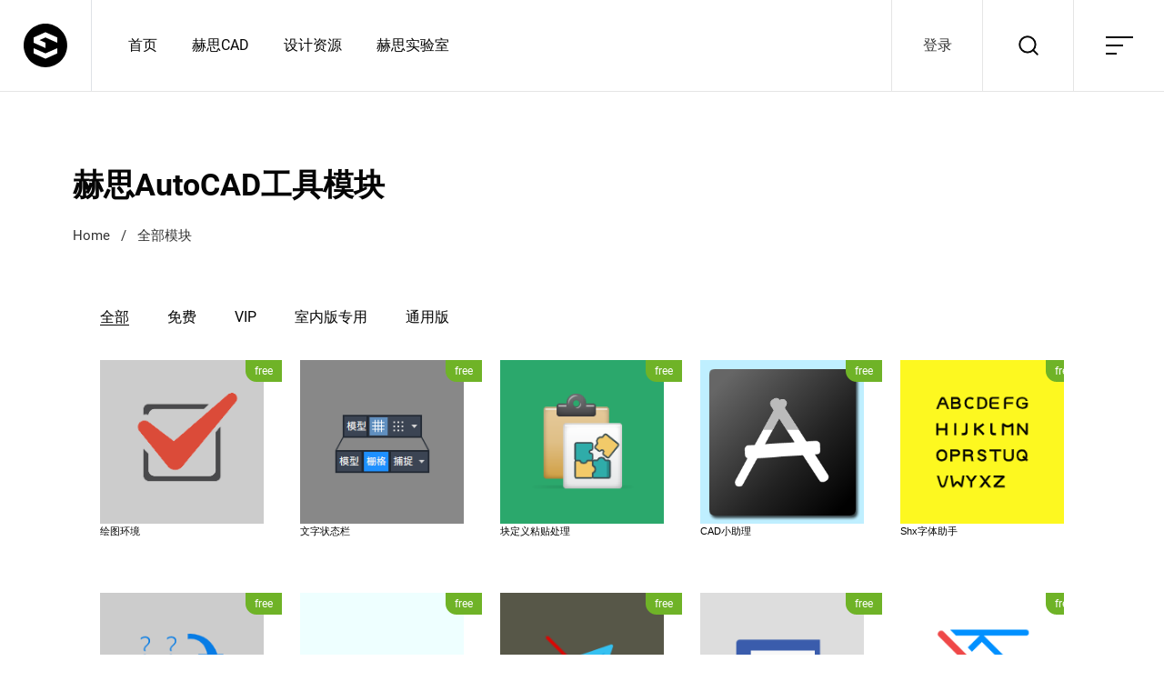

--- FILE ---
content_type: text/html
request_url: http://www.hesicad.com/plugin/Plugin_Moudule_List.html
body_size: 240485
content:
<!DOCTYPE html>
<html lang="zh-CN">

<head>
	<meta http-equiv="Content-Type" content="text/html; charset=UTF-8">

	<meta name="viewport" content="width=device-width, initial-scale=1">
	<meta http-equiv="X-UA-Compatible" content="ie=edge">
	<link rel="stylesheet" media="all" href="/css/mycss/mycss.css" />

	<link rel="stylesheet" media="all" href="/index_files/css01.min.css" />
	<link rel="stylesheet" media="all" href="/index_files/css02.min.css" />
	<title>赫思CAD工具模块 | 免费AutoCAD工具插件</title>
	<meta name="robots" content="max-image-preview:large">

	<script src="/index_files/wp-emoji-release.min.js" type="text/javascript" defer=""></script>
	<link rel="stylesheet" id="material-icons-css" href="/index_files/icon.css" media="all">
	<link rel="stylesheet" id="ozark-fonts-css" href="/index_files/css.css" media="all">
	<link rel="stylesheet" id="elementor-post-955-css"
		href="/index_files/autoptimize_single_eaf7ce6b62ec66d03584d45c9707a1cb.css" media="all">
	<link rel="stylesheet" id="elementor-post-1532-css"
		href="/index_files/autoptimize_single_d6259044647e2380a5472d7f26e1e1b5.css" media="all">
	<link rel="stylesheet" id="elementor-post-739-css"
		href="/index_files/autoptimize_single_3934151d299ac571729e9ebf16193d15.css" media="all">
	<link rel="stylesheet" id="google-fonts-1-css" href="/index_files/css(1).css" media="all">
	<script src="/index_files/jquery.min.js" id="jquery-core-js"></script>


	<script id="contact-form-7-js-extra">
		var wpcf7 = {"api":null};
		var elementorFrontendConfig = {"environmentMode":{"edit":false,"wpPreview":false,"isScriptDebug":false},"i18n":{"shareOnFacebook":"Share on Facebook","shareOnTwitter":"Share on Twitter","pinIt":"Pin it","download":"Download","downloadImage":"Download image","fullscreen":"Fullscreen","zoom":"Zoom","share":"Share","playVideo":"Play Video","previous":"Previous","next":"Next","close":"Close"},"is_rtl":false,"breakpoints":{"xs":0,"sm":480,"md":768,"lg":1025,"xl":1440,"xxl":1600},"responsive":{"breakpoints":{"mobile":{"label":"Mobile","value":767,"default_value":767,"direction":"max","is_enabled":true},"mobile_extra":{"label":"Mobile Extra","value":880,"default_value":880,"direction":"max","is_enabled":false},"tablet":{"label":"Tablet","value":1024,"default_value":1024,"direction":"max","is_enabled":true},"tablet_extra":{"label":"Tablet Extra","value":1200,"default_value":1200,"direction":"max","is_enabled":false},"laptop":{"label":"Laptop","value":1366,"default_value":1366,"direction":"max","is_enabled":false},"widescreen":{"label":"Widescreen","value":2400,"default_value":2400,"direction":"min","is_enabled":false}}},"version":"3.5.6","is_static":false,"experimentalFeatures":{"e_import_export":true,"e_hidden_wordpress_widgets":true,"landing-pages":true,"elements-color-picker":true,"favorite-widgets":true,"admin-top-bar":true},"urls":{"assets":""},"settings":{"page":[],"editorPreferences":[]},"kit":{"global_image_lightbox":"yes","active_breakpoints":["viewport_mobile","viewport_tablet"],"lightbox_enable_counter":"yes","lightbox_enable_fullscreen":"yes","lightbox_enable_zoom":"yes","lightbox_enable_share":"yes","lightbox_title_src":"title","lightbox_description_src":"description"}};
	</script>
	<script>
		var _hmt = _hmt || [];
        (function() {
          var hm = document.createElement("script");
          hm.src = "https://hm.baidu.com/hm.js?6ac978cb3276a2c4a43a85b923a4dfcd";
          var s = document.getElementsByTagName("script")[0]; 
          s.parentNode.insertBefore(hm, s);
        })();
	</script>

<script src="/sitefiles/assets/lib/jquery-3.6.4.min.js" type="text/javascript"></script><script src="/sitefiles/resources/components/lodash-4.17.4.min.js" type="text/javascript"></script><script src="/sitefiles/resources/components/stlclient.js" type="text/javascript"></script></head>

<body data-rsssl="1"
	class="page-template-default page page-id-739 theme-ozark woocommerce-js sticky-footer-on elementor-default elementor-kit-955 elementor-page elementor-page-739 e--ua-blink e--ua-edge e--ua-webkit"
	data-elementor-device-mode="desktop">

	<div class="site-content">

		<div class="gs-mobile-header-holder" style="height: 101px;">
    <div class="gs-site-header gs-mobile-header-default gs-mobile-header-full-width">
        <div class="container">
            <div class="gs-site-header-inner d-flex align-items-center">
                <div class="gs-logo gs-logo-img">
                    <a href="/" style="width: 100px;height: 100px">
                        <img width="100" height="100" src="/sitefiles/logo.svg" class="logo-img-holder logo-default"
                            alt="Ozark" loading="lazy"><img width="100" height="100" src="/sitefiles/logo-light.svg"
                            class="logo-img-holder logo-light" alt="Ozark" loading="lazy"> </a>
                </div>
                <div class="ml-auto d-flex align-items-center">
                    <div class="site-header-tools d-flex align-items-center">
                        <a class="search-button-trigger d-none d-lg-flex"
                            href="#">
                            <svg width="26" height="26" viewBox="0 0 26 26" fill="none"
                                xmlns="http://www.w3.org/2000/svg">
                                <path
                                    d="M11.9167 20.5833C16.7031 20.5833 20.5833 16.7031 20.5833 11.9167C20.5833 7.1302 16.7031 3.25 11.9167 3.25C7.1302 3.25 3.25 7.1302 3.25 11.9167C3.25 16.7031 7.1302 20.5833 11.9167 20.5833Z"
                                    stroke="currentColor" stroke-width="2" stroke-linecap="round"
                                    stroke-linejoin="round"></path>
                                <path d="M22.75 22.75L18.0375 18.0375" stroke="currentColor" stroke-width="2"
                                    stroke-linecap="round" stroke-linejoin="round"></path>
                            </svg>
                        </a>
                        <!--
                        <div class="header-shopping-cart d-none d-lg-flex">
                            <a class="header-shopping-cart-icon" href="https://gradastudio.com/ozark/cart/">
                                <svg width="26" height="26" viewBox="0 0 32 32" fill="none"
                                    xmlns="http://www.w3.org/2000/svg">
                                    <path
                                        d="M8 2.66669L4 8.00002V26.6667C4 27.3739 4.28095 28.0522 4.78105 28.5523C5.28115 29.0524 5.95942 29.3334 6.66667 29.3334H25.3333C26.0406 29.3334 26.7189 29.0524 27.219 28.5523C27.719 28.0522 28 27.3739 28 26.6667V8.00002L24 2.66669H8Z"
                                        stroke="currentColor" stroke-width="2" stroke-linecap="round"
                                        stroke-linejoin="round"></path>
                                    <path d="M4 8H28" stroke="currentColor" stroke-width="2" stroke-linecap="round"
                                        stroke-linejoin="round"></path>
                                    <path
                                        d="M21.3334 13.3334C21.3334 14.7479 20.7715 16.1044 19.7713 17.1046C18.7711 18.1048 17.4145 18.6667 16 18.6667C14.5855 18.6667 13.229 18.1048 12.2288 17.1046C11.2286 16.1044 10.6667 14.7479 10.6667 13.3334"
                                        stroke="currentColor" stroke-width="2" stroke-linecap="round"
                                        stroke-linejoin="round"></path>
                                </svg>
                                <span class="cart-number">0</span>

                            </a>
                            <div class="dropdown-cart">
                                <div class="widget_shopping_cart_content">
                                    <div class="mini-cart-empty-message">
                                        <p>No products in the cart.</p>
                                    </div>

                                </div>
                            </div>
                        </div>
                        -->
                    </div>
                    <a href="#" class="mobile-header-btn" id="mobile-header-btn">
                        <svg enable-background="new 0 0 384.97 384.97" viewBox="0 0 384.97 384.97"
                            xmlns="http://www.w3.org/2000/svg" width="36" height="36">
                            <path
                                d="m12.03 120.303h360.909c6.641 0 12.03-5.39 12.03-12.03 0-6.641-5.39-12.03-12.03-12.03h-360.909c-6.641 0-12.03 5.39-12.03 12.03s5.39 12.03 12.03 12.03z">
                            </path>
                            <path
                                d="m372.939 180.455h-360.909c-6.641 0-12.03 5.39-12.03 12.03s5.39 12.03 12.03 12.03h360.909c6.641 0 12.03-5.39 12.03-12.03s-5.389-12.03-12.03-12.03z">
                            </path>
                            <path
                                d="m372.939 264.667h-240.606c-6.641 0-12.03 5.39-12.03 12.03 0 6.641 5.39 12.03 12.03 12.03h240.606c6.641 0 12.03-5.39 12.03-12.03.001-6.641-5.389-12.03-12.03-12.03z">
                            </path>
                        </svg>
                    </a>
                </div>
            </div>
            <div class="mobile-navigation">
                <nav class="menu-main-menus-container">
                    <ul id="menu-main-menus" class="menu">
                        <li id="menu-item-1974"
                            class="menu-item menu-item-type-custom menu-item-object-custom current-menu-ancestor current-menu-parent  megamenu-2-col menu-item-1974">
                            <a href="/">首页</a>

                        </li>
                        <!--
                        <li id="menu-item-1984"
                            class="menu-item menu-item-type-custom menu-item-object-custom  megamenu-2-col menu-item-1984">
                            <a href="#">赫思CAD</a>

                        </li>
                        
                        <li id="menu-item-1992"
                            class="menu-item menu-item-type-custom menu-item-object-custom menu-item-has-children megamenu-2-col menu-item-1992">
                            <a href="https://gradastudio.com/ozark/landing/#">Portfolio</a><span
                                class="submenu-icon"></span>
                            <ul class="sub-menu">
                                <li id="menu-item-1993"
                                    class="menu-item menu-item-type-post_type menu-item-object-page megamenu-2-col menu-item-1993">
                                    <a href="https://gradastudio.com/ozark/2-col-filters-left/">Filters
                                        Vertical</a>
                                </li>
                                <li id="menu-item-1994"
                                    class="menu-item menu-item-type-post_type menu-item-object-page megamenu-2-col menu-item-1994">
                                    <a href="https://gradastudio.com/ozark/portfolio-list/">Portfolio List</a>
                                </li>
                                <li id="menu-item-1995"
                                    class="menu-item menu-item-type-post_type menu-item-object-page megamenu-2-col menu-item-1995">
                                    <a href="https://gradastudio.com/ozark/portfolio-carousel/">Portfolio
                                        Carousel</a>
                                </li>
                                <li id="menu-item-1996"
                                    class="menu-item menu-item-type-custom menu-item-object-custom menu-item-has-children megamenu-2-col menu-item-1996">
                                    <a href="https://gradastudio.com/ozark/landing/#">In Grid</a><span
                                        class="submenu-icon"></span>
                                    <ul class="sub-menu">
                                        <li id="menu-item-1997"
                                            class="menu-item menu-item-type-post_type menu-item-object-page megamenu-2-col menu-item-1997">
                                            <a href="https://gradastudio.com/ozark/portfolio-2-columns/">Two
                                                Columns</a>
                                        </li>
                                        <li id="menu-item-1998"
                                            class="menu-item menu-item-type-post_type menu-item-object-page megamenu-2-col menu-item-1998">
                                            <a href="https://gradastudio.com/ozark/portfolio-3-columns/">Three
                                                Columns</a>
                                        </li>
                                        <li id="menu-item-1999"
                                            class="menu-item menu-item-type-post_type menu-item-object-page megamenu-2-col menu-item-1999">
                                            <a href="https://gradastudio.com/ozark/portfolio-4-columns/">Four
                                                Columns</a>
                                        </li>
                                        <li id="menu-item-2000"
                                            class="menu-item menu-item-type-post_type menu-item-object-page megamenu-2-col menu-item-2000">
                                            <a href="https://gradastudio.com/ozark/portfolio-5-columns/">Five
                                                Columns</a>
                                        </li>
                                    </ul>
                                </li>
                                <li id="menu-item-2001"
                                    class="menu-item menu-item-type-custom menu-item-object-custom menu-item-has-children megamenu-2-col menu-item-2001">
                                    <a href="https://gradastudio.com/ozark/landing/#">Full Width</a><span
                                        class="submenu-icon"></span>
                                    <ul class="sub-menu">
                                        <li id="menu-item-2002"
                                            class="menu-item menu-item-type-post_type menu-item-object-page megamenu-2-col menu-item-2002">
                                            <a href="https://gradastudio.com/ozark/portfolio-3-columns-wide/">Three
                                                Columns</a>
                                        </li>
                                        <li id="menu-item-2003"
                                            class="menu-item menu-item-type-post_type menu-item-object-page megamenu-2-col menu-item-2003">
                                            <a href="https://gradastudio.com/ozark/portfolio-4-columns-full-width/">Four
                                                Columns</a>
                                        </li>
                                        <li id="menu-item-2004"
                                            class="menu-item menu-item-type-post_type menu-item-object-page megamenu-2-col menu-item-2004">
                                            <a href="https://gradastudio.com/ozark/portfolio-5-columns-full-width/">Five
                                                Columns</a>
                                        </li>
                                        <li id="menu-item-2005"
                                            class="menu-item menu-item-type-post_type menu-item-object-page megamenu-2-col menu-item-2005">
                                            <a href="https://gradastudio.com/ozark/portfolio-6-columns-full-width/">Six
                                                Columns</a>
                                        </li>
                                    </ul>
                                </li>
                                <li id="menu-item-2006"
                                    class="menu-item menu-item-type-custom menu-item-object-custom menu-item-has-children megamenu-2-col menu-item-2006">
                                    <a href="https://gradastudio.com/ozark/landing/#">Project Details</a><span
                                        class="submenu-icon"></span>
                                    <ul class="sub-menu">
                                        <li id="menu-item-2007"
                                            class="menu-item menu-item-type-post_type menu-item-object-portfolio megamenu-2-col menu-item-2007">
                                            <a href="https://gradastudio.com/ozark/portfolio/awards/">Side
                                                Details – Right</a>
                                        </li>
                                        <li id="menu-item-2008"
                                            class="menu-item menu-item-type-post_type menu-item-object-portfolio megamenu-2-col menu-item-2008">
                                            <a href="https://gradastudio.com/ozark/portfolio/talent-management/">Side
                                                Details – Left</a>
                                        </li>
                                        <li id="menu-item-2009"
                                            class="menu-item menu-item-type-post_type menu-item-object-portfolio megamenu-2-col menu-item-2009">
                                            <a href="https://gradastudio.com/ozark/portfolio/gentian-series/">Vertical
                                                – Details Top</a>
                                        </li>
                                        <li id="menu-item-2010"
                                            class="menu-item menu-item-type-post_type menu-item-object-portfolio megamenu-2-col menu-item-2010">
                                            <a href="https://gradastudio.com/ozark/portfolio/the-manual/">Vertical
                                                – Details Bottom</a>
                                        </li>
                                        <li id="menu-item-2011"
                                            class="menu-item menu-item-type-post_type menu-item-object-portfolio megamenu-2-col menu-item-2011">
                                            <a href="https://gradastudio.com/ozark/portfolio/afira-quartet/">Custom
                                                1</a>
                                        </li>
                                        <li id="menu-item-2012"
                                            class="menu-item menu-item-type-post_type menu-item-object-portfolio megamenu-2-col menu-item-2012">
                                            <a href="https://gradastudio.com/ozark/portfolio/back-to-basic/">Custom
                                                2</a>
                                        </li>
                                    </ul>
                                </li>
                            </ul>
                        </li>
                        -->
                        <li id="menu-item-2013"
                            class="menu-item menu-item-type-custom menu-item-object-custom menu-item-has-children megamenu-2-col menu-item-2013">
                            <a href="#">赫思CAD</a><span class="submenu-icon"></span>
                            <ul class="sub-menu">
                                <li id="menu-item-2014"
                                    class="menu-item menu-item-type-post_type menu-item-object-page megamenu-2-col menu-item-2014">
                                    <a href="https://www.hesicad.com">室内设计版</a>
                                </li>
                                <li id="menu-item-2015"
                                    class="menu-item menu-item-type-post_type menu-item-object-page megamenu-2-col menu-item-2015">
                                    <a href="https://www.hesicad.com/plugin/">CAD通用工具</a>
                                </li>
                                <li id="menu-item-2016"
                                    class="menu-item menu-item-type-post_type menu-item-object-page megamenu-2-col menu-item-2016">
                                    <a href="https://www.hesicad.com/help/guide_about.html">入门</a>
                                </li>
                                <li id="menu-item-2017"
                                    class="menu-item menu-item-type-post_type menu-item-object-page megamenu-2-col menu-item-2017">
                                    <a href="https://www.hesicad.com/help/Drawing_hesidrawing.html">施工图教程</a>
                                </li>
                                <!--
                                <li id="menu-item-2018"
                                    class="menu-item menu-item-type-post_type menu-item-object-page megamenu-2-col menu-item-2018">
                                    <a href="https://gradastudio.com/ozark/blog-masonry/">Blog Masonry</a>
                                </li>
                                <li id="menu-item-2019"
                                    class="menu-item menu-item-type-post_type menu-item-object-post megamenu-2-col menu-item-2019">
                                    <a href="https://gradastudio.com/ozark/wow-your-customers/">Post Single</a>
                                </li>
                                -->
                            </ul>
                        </li>
                        <li id="menu-item-2020"
                            class="menu-item menu-item-type-custom menu-item-object-custom menu-item-has-children megamenu-2-col menu-item-2020">
                            <a href="#">设计资源</a><span class="submenu-icon"></span>
                            <ul class="sub-menu">
                                <li id="menu-item-2021"
                                    class="menu-item menu-item-type-post_type menu-item-object-page megamenu-2-col menu-item-2021">
                                    <a href="https://www.dwg.cn/CAD/CAD_Pattern_List.html">CAD填充图案</a>
                                </li>
                                <li id="menu-item-2022"
                                    class="menu-item menu-item-type-post_type menu-item-object-page megamenu-2-col menu-item-2022">
                                    <a href="https://www.dwg.cn/CAD/CAD_Font_List.html">CAD字体</a>
                                </li>
                                <li id="menu-item-2023"
                                    class="menu-item menu-item-type-post_type menu-item-object-page megamenu-2-col menu-item-2023">
                                    <a href="https://www.dwg.cn/CAD/CAD_Library_List.html">CAD图库</a>
                                </li>
                                <li id="menu-item-2024"
                                    class="menu-item menu-item-type-post_type menu-item-object-page megamenu-2-col menu-item-2024">
                                    <a href="#">设计集汇</a>
                                </li>
                                <!--
                                <li id="menu-item-2025"
                                    class="menu-item menu-item-type-post_type menu-item-object-page megamenu-2-col menu-item-2025">
                                    <a href="https://gradastudio.com/ozark/shop-metro/">Shop Metro</a>
                                </li>
                                <li id="menu-item-2026"
                                    class="menu-item menu-item-type-custom menu-item-object-custom menu-item-has-children megamenu-2-col menu-item-2026">
                                    <a href="https://gradastudio.com/ozark/landing/#">Columns</a><span
                                        class="submenu-icon"></span>
                                    <ul class="sub-menu">
                                        <li id="menu-item-2027"
                                            class="menu-item menu-item-type-post_type menu-item-object-page megamenu-2-col menu-item-2027">
                                            <a href="https://gradastudio.com/ozark/shop/">Two Columns</a>
                                        </li>
                                        <li id="menu-item-2028"
                                            class="menu-item menu-item-type-post_type menu-item-object-page megamenu-2-col menu-item-2028">
                                            <a href="https://gradastudio.com/ozark/shop-3-columns/">Three
                                                Columns</a>
                                        </li>
                                        <li id="menu-item-2029"
                                            class="menu-item menu-item-type-post_type menu-item-object-page megamenu-2-col menu-item-2029">
                                            <a href="https://gradastudio.com/ozark/shop-4-columns/">Four
                                                Columns</a>
                                        </li>
                                    </ul>
                                </li>
                                <li id="menu-item-2030"
                                    class="menu-item menu-item-type-custom menu-item-object-custom menu-item-has-children megamenu-2-col menu-item-2030">
                                    <a href="https://gradastudio.com/ozark/landing/#">Product</a><span
                                        class="submenu-icon"></span>
                                    <ul class="sub-menu">
                                        <li id="menu-item-2031"
                                            class="menu-item menu-item-type-post_type menu-item-object-product megamenu-2-col menu-item-2031">
                                            <a href="https://gradastudio.com/ozark/product/product-on-sale/">Simple
                                                Product</a>
                                        </li>
                                        <li id="menu-item-2032"
                                            class="menu-item menu-item-type-post_type menu-item-object-product megamenu-2-col menu-item-2032">
                                            <a href="https://gradastudio.com/ozark/product/glass-bottles/">Variable
                                                Product</a>
                                        </li>
                                        <li id="menu-item-2033"
                                            class="menu-item menu-item-type-post_type menu-item-object-product megamenu-2-col menu-item-2033">
                                            <a href="https://gradastudio.com/ozark/product/frames/">Grouped
                                                Product</a>
                                        </li>
                                        <li id="menu-item-2034"
                                            class="menu-item menu-item-type-post_type menu-item-object-product megamenu-2-col menu-item-2034">
                                            <a href="https://gradastudio.com/ozark/product/white-headphones/">External
                                                Product</a>
                                        </li>
                                    </ul>
                                </li>
                                <li id="menu-item-2035"
                                    class="menu-item menu-item-type-custom menu-item-object-custom menu-item-has-children megamenu-2-col menu-item-2035">
                                    <a href="https://gradastudio.com/ozark/landing/#">Woo Pages</a><span
                                        class="submenu-icon"></span>
                                    <ul class="sub-menu">
                                        <li id="menu-item-2036"
                                            class="menu-item menu-item-type-post_type menu-item-object-page megamenu-2-col menu-item-2036">
                                            <a href="https://gradastudio.com/ozark/cart/">Cart</a>
                                        </li>
                                        <li id="menu-item-2037"
                                            class="menu-item menu-item-type-post_type menu-item-object-page megamenu-2-col menu-item-2037">
                                            <a href="https://gradastudio.com/ozark/checkout/">Checkout</a>
                                        </li>
                                        <li id="menu-item-2038"
                                            class="menu-item menu-item-type-post_type menu-item-object-page megamenu-2-col menu-item-2038">
                                            <a href="https://gradastudio.com/ozark/my-account/">My account</a>
                                        </li>
                                        <li id="menu-item-2039"
                                            class="menu-item menu-item-type-post_type menu-item-object-page menu-item-2039">
                                            <a href="https://gradastudio.com/ozark/order-tracking/">Order
                                                Tracking</a>
                                        </li>
                                    </ul>
                                </li>
                                -->
                            </ul>
                        </li>
                        <!--
                        <li id="menu-item-2040"
                            class="menu-item menu-item-type-custom menu-item-object-custom menu-item-2040"><a
                                target="_blank" rel="noopener"
                                href="https://1.envato.market/c/2423267/275988/4415?u=https%3A%2F%2Fthemeforest.net%2Fitem%2Fozark-minimal-portfolio-wordpress-theme%2F27899095">Purchase</a>
                        </li>
                        -->
                    </ul>
                </nav>
            </div>
        </div>
    </div>
</div>
<div class="gs-site-header-holder" style="height: 101px;">
    <div class="gs-site-header gs-site-header-default gs-site-header-full-width">
        <div class="container">
            <div class="d-flex align-items-stretch gs-site-header-inner">
                <div class="d-flex align-items-stretch">
                    <div class="gs-logo gs-logo-img">
                        <a href="/" style="width: 100px;height: 100px">
                            <img width="100" height="100" src="/sitefiles/logo.svg"
                                class="logo-img-holder logo-default" alt="Ozark" loading="lazy"><img width="100"
                                height="100" src="/sitefiles/logo-light.svg" class="logo-img-holder logo-light"
                                alt="hesi" loading="lazy"> </a>
                    </div>
                    <div class="site-header-navigation d-flex align-items-stretch">
                        <nav class="d-flex menu-navigation-regular">
                            <ul id="menu-main-menus-1" class="menu site-header-menu d-flex align-items-center">
                                <li
                                    class="menu-item menu-item-type-custom menu-item-object-custom menu-item-has-children megamenu-2-col ">
                                    <a channelIndex="home" class=" current " href="/">

                                        <span class="menu-item-text">
                                            <span class="title">首页</span>
                                        </span>
                                    </a>

                                    
<script id="e_ef060ee3cf770160" type="text/javascript" language="javascript">
function stlDynamice_ef060ee3cf770160(page)
{
    
    stlClient.post('/api/stl/actions/if?' + StlClient.getQueryString(), {
        value: '[base64]',
        page: page
    }, function (err, data, status) {
        if (!err) {
            if (data.value) {
                
            }
            $("#e_ef060ee3cf770160").before(data.html);
        } else {
            
        }
        
    });
}

function stlGetPagee_ef060ee3cf770160(){
    var page = 1;
    var queryString = document.location.search;
    if (queryString && queryString.length > 1) {
        queryString = queryString.substring(1);
        var arr = queryString.split('&');
        for(var i=0; i < arr.length; i++) {
            var item = arr[i];
            var arr2 = item.split('=');
            if (arr2 && arr2.length == 2) {
                if (arr2[0] === 'page') {
                    page = parseInt(arr2[1]);
                }
            }
        }
    }
    return page;
}

stlDynamice_ef060ee3cf770160(stlGetPagee_ef060ee3cf770160());

function stlRedirecte_ef060ee3cf770160(page)
{
    var queryString = document.location.search;
    var parameters = '';
    if (queryString && queryString.length > 1) {
        queryString = queryString.substring(1);
        
        var arr = queryString.split('&');
        for(var i=0; i < arr.length; i++) {
            var item = arr[i];
            var arr2 = item.split('=');
            if (arr2 && arr2.length == 2) {
                if (arr2[0] !== 'page') {
                    parameters += item + '&';
                }
            }
        }
    }
    parameters += 'page=' + page;
    location.href = location.protocol + '//' + location.host + location.pathname + '?' + parameters + location.hash;
}
</script>


                                </li>

                                <!--赫思CAD-->
                                <li
                                    class="menu-item menu-item-type-custom menu-item-object-custom menu-item-has-children megamenu-2-col ">
                                    <a href="#">
                                        <span class="menu-item-text">
                                            <span class="title">赫思CAD</span>
                                        </span>
                                    </a>
                                    <ul class="sub-menu">
                                        <li
                                            class="menu-item menu-item-type-post_type menu-item-object-page megamenu-2-col ">
                                            <a href="https://www.hesicad.com/">
                                                <span class="menu-item-text">
                                                    <span class="title">室内设计软件</span>
                                                </span>
                                            </a>
                                        </li>
                                        <li
                                            class="menu-item menu-item-type-post_type menu-item-object-page megamenu-2-col ">
                                            <a href="https://www.hesicad.com/plugin">
                                                <span class="menu-item-text">
                                                    <span class="title">AutoCAD工具模块</span>
                                                </span>
                                            </a>
                                        </li>
                                        <li
                                            class="menu-item menu-item-type-post_type menu-item-object-page megamenu-2-col ">
                                            <a href="https://www.hesicad.com/help/Drawing_hesidrawing.html" target="_blank">
                                                <span class="menu-item-text">
                                                    <span class="title">施工图教程</span>
                                                </span>
                                            </a>
                                        </li>
                                        <li
                                            class="menu-item menu-item-type-post_type menu-item-object-page megamenu-2-col ">
                                            <a href="https://www.hesicad.com/">
                                                <span class="menu-item-text">
                                                    <span class="title">标准定制</span>
                                                </span>
                                            </a>
                                        </li>
                                    </ul>
                                </li>

                                <!--设计资源-->
                                <li
                                    class="menu-item menu-item-type-custom menu-item-object-custom menu-item-has-children megamenu-2-col ">
                                    <a href="#">
                                        <span class="menu-item-text">
                                            <span class="title">设计资源</span>
                                        </span>
                                    </a>
                                    <ul class="sub-menu">
                                        <li
                                            class="menu-item menu-item-type-post_type menu-item-object-page megamenu-2-col ">
                                            <a href="http://www.dwg.cn/CAD/CAD_Pattern_List.html" target="_blank" >
                                                <span class="menu-item-text">
                                                    <span class="title">CAD填充图案</span>
                                                </span>
                                            </a>
                                        </li>
                                        <li
                                            class="menu-item menu-item-type-post_type menu-item-object-page megamenu-2-col ">
                                            <a href="http://www.dwg.cn/CAD/CAD_Font_List.html" target="_blank" >
                                                <span class="menu-item-text">
                                                    <span class="title">CAD字体</span>
                                                </span>
                                            </a>
                                        </li>
                                        <li
                                            class="menu-item menu-item-type-post_type menu-item-object-page megamenu-2-col ">
                                            <a href="http://www.dwg.cn/CAD/CAD_Library_List.html" target="_blank" >
                                                <span class="menu-item-text">
                                                    <span class="title">CAD图库</span>
                                                </span>
                                            </a>
                                        </li>
                                        <li
                                            class="menu-item menu-item-type-post_type menu-item-object-page megamenu-2-col ">
                                            <a href="/plugin/Plugin_Moudule_List.html">
                                                <span class="menu-item-text">
                                                    <span class="title">设计集汇</span>
                                                </span>
                                            </a>
                                        </li>
                                    </ul>
                                </li>

                                <!--赫思实验室-->
                                <li
                                    class="menu-item menu-item-type-custom menu-item-object-custom menu-item-has-children megamenu-2-col ">
                                    <a href="#">
                                        <span class="menu-item-text">
                                            <span class="title">赫思实验室</span>
                                        </span>
                                    </a>
                                    <ul class="sub-menu">
                                        <li
                                            class="menu-item menu-item-type-post_type menu-item-object-page megamenu-2-col ">
                                            <a href="">
                                                <span class="menu-item-text">
                                                    <span class="title">AI PLAN</span>
                                                </span>
                                            </a>
                                        </li>
                                        <li
                                            class="menu-item menu-item-type-post_type menu-item-object-page megamenu-2-col ">
                                            <a href="">
                                                <span class="menu-item-text">
                                                    <span class="title">AI COLOR TABLE</span>
                                                </span>
                                            </a>
                                        </li>
                                        <li
                                            class="menu-item menu-item-type-post_type menu-item-object-page megamenu-2-col ">
                                            <a href="">
                                                <span class="menu-item-text">
                                                    <span class="title">Huoo项目</span>
                                                </span>
                                            </a>
                                        </li>
                                        <li
                                            class="menu-item menu-item-type-post_type menu-item-object-page megamenu-2-col ">
                                            <a href="">
                                                <span class="menu-item-text">
                                                    <span class="title">Huo项目</span>
                                                </span>
                                            </a>
                                        </li>
                                    </ul>
                                </li>
                            </ul>
                        </nav>
                    </div>
                </div>
                <div class="ml-auto d-flex align-items-stretch">
                    <div class="d-flex align-items-stretch">
                        <div class="site-header-tools d-flex align-items-stretch">


                            <div id="userdiv" class="header-shopping-cart d-none d-lg-flex">
                                
<script id="e_c76e829ebf40c5ad" type="text/javascript" language="javascript">
function stlDynamice_c76e829ebf40c5ad(page)
{
    
    stlClient.post('/api/stl/actions/if?' + StlClient.getQueryString(), {
        value: '[base64]',
        page: page
    }, function (err, data, status) {
        if (!err) {
            if (data.value) {
                
            }
            $("#e_c76e829ebf40c5ad").before(data.html);
        } else {
            
        }
        
    });
}

function stlGetPagee_c76e829ebf40c5ad(){
    var page = 1;
    var queryString = document.location.search;
    if (queryString && queryString.length > 1) {
        queryString = queryString.substring(1);
        var arr = queryString.split('&');
        for(var i=0; i < arr.length; i++) {
            var item = arr[i];
            var arr2 = item.split('=');
            if (arr2 && arr2.length == 2) {
                if (arr2[0] === 'page') {
                    page = parseInt(arr2[1]);
                }
            }
        }
    }
    return page;
}

stlDynamice_c76e829ebf40c5ad(stlGetPagee_c76e829ebf40c5ad());

function stlRedirecte_c76e829ebf40c5ad(page)
{
    var queryString = document.location.search;
    var parameters = '';
    if (queryString && queryString.length > 1) {
        queryString = queryString.substring(1);
        
        var arr = queryString.split('&');
        for(var i=0; i < arr.length; i++) {
            var item = arr[i];
            var arr2 = item.split('=');
            if (arr2 && arr2.length == 2) {
                if (arr2[0] !== 'page') {
                    parameters += item + '&';
                }
            }
        }
    }
    parameters += 'page=' + page;
    location.href = location.protocol + '//' + location.host + location.pathname + '?' + parameters + location.hash;
}
</script>



                            </div>


                            <a class="search-button-trigger d-none d-lg-flex"
                                href="https://gradastudio.com/ozark/landing/#">
                                <svg width="26" height="26" viewBox="0 0 26 26" fill="none"
                                    xmlns="http://www.w3.org/2000/svg">
                                    <path
                                        d="M11.9167 20.5833C16.7031 20.5833 20.5833 16.7031 20.5833 11.9167C20.5833 7.1302 16.7031 3.25 11.9167 3.25C7.1302 3.25 3.25 7.1302 3.25 11.9167C3.25 16.7031 7.1302 20.5833 11.9167 20.5833Z"
                                        stroke="currentColor" stroke-width="2" stroke-linecap="round"
                                        stroke-linejoin="round"></path>
                                    <path d="M22.75 22.75L18.0375 18.0375" stroke="currentColor" stroke-width="2"
                                        stroke-linecap="round" stroke-linejoin="round"></path>
                                </svg>
                            </a>
                            <!--
                            <div class="header-shopping-cart d-none d-lg-flex">
                                <a class="header-shopping-cart-icon" href="https://gradastudio.com/ozark/cart/">
                                    <svg width="26" height="26" viewBox="0 0 32 32" fill="none"
                                        xmlns="http://www.w3.org/2000/svg">
                                        <path
                                            d="M8 2.66669L4 8.00002V26.6667C4 27.3739 4.28095 28.0522 4.78105 28.5523C5.28115 29.0524 5.95942 29.3334 6.66667 29.3334H25.3333C26.0406 29.3334 26.7189 29.0524 27.219 28.5523C27.719 28.0522 28 27.3739 28 26.6667V8.00002L24 2.66669H8Z"
                                            stroke="currentColor" stroke-width="2" stroke-linecap="round"
                                            stroke-linejoin="round"></path>
                                        <path d="M4 8H28" stroke="currentColor" stroke-width="2" stroke-linecap="round"
                                            stroke-linejoin="round"></path>
                                        <path
                                            d="M21.3334 13.3334C21.3334 14.7479 20.7715 16.1044 19.7713 17.1046C18.7711 18.1048 17.4145 18.6667 16 18.6667C14.5855 18.6667 13.229 18.1048 12.2288 17.1046C11.2286 16.1044 10.6667 14.7479 10.6667 13.3334"
                                            stroke="currentColor" stroke-width="2" stroke-linecap="round"
                                            stroke-linejoin="round"></path>
                                    </svg>
                                    <span class="cart-number">0</span>

                                </a>
                                <div class="dropdown-cart">
                                    <div class="widget_shopping_cart_content">
                                        <div class="mini-cart-empty-message">
                                            <p>No products in the cart.</p>
                                        </div>

                                    </div>
                                </div>
                            </div>
                            -->
                            <a class="off-canvas-sidebar-trigger d-none d-lg-flex"
                                href="https://gradastudio.com/ozark/landing/#">
                                <span class="burger-icon">
                                    <span></span>
                                    <span></span>
                                    <span></span>
                                </span>
                            </a>
                        </div>
                    </div>
                </div>
            </div>
        </div>
    </div>
</div>
<div class="gs-fullscreen-search d-none d-lg-block">
    <div class="gs-fullscreen-search-inner">
        <span class="close-button search-wrapper-close"></span>
        <div class="container">
            <div class="search-wrapper-inner">
                <div class="search-wrapper-form">
                    <form action="https://www.hesicad.com/search.html" method="get">
                        <input class="search-form-input" placeholder="输入关键词 …" type="search" name="word"
                            id="search">
                        <label class="search-form-button">
                            <input type="submit">
                            <span>
                                <svg width="26" height="26" viewBox="0 0 26 26" fill="none"
                                    xmlns="http://www.w3.org/2000/svg">
                                    <path
                                        d="M11.9167 20.5833C16.7031 20.5833 20.5833 16.7031 20.5833 11.9167C20.5833 7.1302 16.7031 3.25 11.9167 3.25C7.1302 3.25 3.25 7.1302 3.25 11.9167C3.25 16.7031 7.1302 20.5833 11.9167 20.5833Z"
                                        stroke="black" stroke-width="2" stroke-linecap="round" stroke-linejoin="round">
                                    </path>
                                    <path d="M22.75 22.75L18.0375 18.0375" stroke="black" stroke-width="2"
                                        stroke-linecap="round" stroke-linejoin="round"></path>
                                </svg>
                            </span>
                        </label>
                    </form>
                </div>
            </div>
        </div>
    </div>
</div>
<div class="gs-off-canvas-sidebar d-none d-lg-block dark-skin">
    <div class="gs-off-canvas-sidebar-holder">
        <span class="close-button off-canvas-sidebar-close"></span>
        <div class="off-canvas-sidebar-inner ps ps--active-y">
            <div id="media_image-2" class="widget widget_media_image"><img width="48" height="48"
                    src="/sitefiles/logo-symbol.svg" class="image wp-image-990  attachment-full size-full" alt=""
                    loading="lazy" style="max-width: 100%; height: auto;"></div>
            <div id="text-4" class="widget widget_text">
                <div class="textwidget">
                    <p>赫思秉承“行业所痛、企业所需、赫思所能”的使命信念，奉行“让设计回归设计，将生产交给科技”
                        的奋斗目标。以科技的力量，将我们的设计能力和实施经验转化为科技产品，为设计行业、特别是为新千禧一代设计师，提供更多的优质产品与服务。</p>
                </div>
            </div>
            <div id="text-6" class="widget widget_text">
                <div class="textwidget">
                    <h5>Phone</h5>
                    <p>0755-83177000<br>18666298000</p>
                </div>
            </div>
            <div id="text-7" class="widget widget_text">
                <div class="textwidget">
                    <h5>Email</h5>
                    <p>cad@dwg.cn</p>
                </div>
            </div>
            <div id="text-7" class="widget widget_text">
                <div class="textwidget">
                    <h5>Wechat / QQ</h5>
                    <p>HesiCAD / 944399</p>
                </div>
            </div>
            <div class="ps__rail-x" style="left: 0px; bottom: 0px;">
                <div class="ps__thumb-x" tabindex="0" style="left: 0px; width: 0px;"></div>
            </div>
            <div class="ps__rail-y" style="top: 0px; height: 767px; right: 0px;">
                <div class="ps__thumb-y" tabindex="0" style="top: 0px; height: 676px;"></div>
            </div>
        </div>
    </div>
    <div class="off-canvas-sidebar-overlay"></div>
</div>

		<div class="">
			<div class="gs-breadcrumb">
				<div class="gs-breadcrumb-wrapper">
					<div class="container">
						<div class="row">
							<div class="col-12">
								<h2>赫思AutoCAD工具模块</h2>
								<ul id="breadcrumbs" class="breadcrumb-list">
									<li class="breadcrumb-list-item"><a href="/plugin">Home</a>
									</li>
									<li class="breadcrumb-list-item breadcrumb-sep">/</li>
									<li class="breadcrumb-list-item current">全部模块</li>
								</ul>
							</div>
						</div>
					</div>
				</div>
			</div>
			<div class="content-wrapper-holder gs-cl large-pb large-pt">
				<div class="container content-wrapper-inner">
					<div data-elementor-type="wp-page" data-elementor-id="739" class="elementor elementor-739"
						data-elementor-settings="[]">
						<div class="elementor-inner">
							<div class="elementor-section-wrap">
								<section
									class="elementor-section elementor-top-section elementor-element elementor-element-6115a44 elementor-section-boxed elementor-section-height-default elementor-section-height-default gs-locked-section-no"
									data-id="6115a44" data-element_type="section">
									<div class="elementor-container elementor-column-gap-default">
										<div class="elementor-row">
											<div class="elementor-column elementor-col-100 elementor-top-column elementor-element elementor-element-4379b8a"
												data-id="4379b8a" data-element_type="column">
												<div class="elementor-column-wrap elementor-element-populated">
													<div class="elementor-widget-wrap">
														<section
															class="elementor-section elementor-inner-section elementor-element elementor-element-22f2ec0 elementor-section-boxed elementor-section-height-default elementor-section-height-default gs-locked-section-no"
															data-id="22f2ec0" data-element_type="section">
															<div class="elementor-container elementor-column-gap-wider">
																<div class="elementor-row">
																	<div class="elementor-column elementor-col-100 elementor-inner-column elementor-element elementor-element-0cf4c0d"
																		data-id="0cf4c0d" data-element_type="column">
																		<div
																			class="elementor-column-wrap elementor-element-populated">
																			<div class="elementor-widget-wrap">
																				<div class="elementor-element elementor-element-abd1b55 h-offset--no elementor-widget elementor-widget-grada-portfolio"
																					data-id="abd1b55"
																					data-element_type="widget"
																					data-widget_type="grada-portfolio.default">
																					<div
																						class="elementor-widget-container">
																						<div class="gs-entries-wrapper gs-portfolio-custom-cursor gs-entries-filter gs-entries-style-meta-overlay gs-portfolio-wrapper"
																							data-entries-id="abd1b55">

																							<div class="gs-filters">
																								<ul>


																									<li>
																										<a
																											class="active">
																											全部
																										</a>
																									</li>


																									<li>
																										<a
																											href="Plugin_Moudule_List_free.html">免费</a>
																									</li>
																									<li>
																										<a
																											href="Plugin_Moudule_List_vip.html">VIP</a>
																									</li>
																									<li>
																										<a
																											href="Plugin_Moudule_List_hesi.html">室内版专用</a>
																									</li>
																									<li>
																										<a
																											href="Plugin_Moudule_List_cad.html">通用版</a>
																									</li>


																								</ul>
																							</div>


																							<div
																								class="gs-portfolio-list gs-portfolio-list--meta-overlay gs-overflow-hidden">

																					

																									<div class="row isotope-container"
																										data-entries-source="673a28efd75583242ad56f362f906ffd"
																										style="position: relative; height: 798px;">

																										<!--pageNum设置每页显示多少个模块-->
																										


																											
																										


																											
																										


																											
																										


																											<article class="iso-item gs-col-lg-5 col-md-6 col-12 freelancer post-839 portfolio type-portfolio status-publish has-post-thumbnail hentry project_cat-freelancer" id="id-839" data-col-num="5-columns" data-entry-id="839" style="position: absolute; left: 0px; top: 0px;">
																														<div class="entry-holder portfolio-item-holder wow gsFadeInUp" style="visibility: visible; animation-name: gradaFadeInUp;">
																															<div class="gs-portfolio-item gs-portfolio-item--meta-overlay">
																																<div class="entry-overlay-wrapper">
																																	<div class="entry-thumbnail">
																																		<a href="#" class="entry-thumbnail__link">
																																			<div class="entry-image-ratio" style="padding-bottom: 100.000000% !important;background:#CCCCCC">
																																				<img loading="lazy" width="500" height="500" src="https://hesicad.dwg.cn/HST/API/appimage.ashx?path=绘图环境%5Ccover.png" class="attachment-grada-img-size-square size-grada-img-size-square wp-post-image">

																																</div>

																																		</a>
																																	</div>
																																	<span class="entry-thumbnail__overlay">

																														</span>
																																	<a href="/plugin/Plugin_drawingenvironment.html" target="_blank">绘图环境</a>

																																	<div class="entry-details d-flex align-items-center">
																																		<div class="entry-details__inner">
																																			<div class="portfolio-info">
																																			</div>
																																		</div>

																																	</div>
																																</div>
																															</div>
																															<div class="freethumbbig">
																																	</div>

																														</div>


																														<div class="entry-details">
																															<div class="entry-details__inner">
																																<div class="portfolio-info">
																																	<p class="entry-details-title">
																																		<a href="/plugin/Plugin_drawingenvironment.html">
																																			绘图环境
																																		</a>
																																	</p>
																																</div>
																															</div>

																														</div>
																													</article>
																										


																											<article class="iso-item gs-col-lg-5 col-md-6 col-12 freelancer post-839 portfolio type-portfolio status-publish has-post-thumbnail hentry project_cat-freelancer" id="id-839" data-col-num="5-columns" data-entry-id="839" style="position: absolute; left: 0px; top: 0px;">
																														<div class="entry-holder portfolio-item-holder wow gsFadeInUp" style="visibility: visible; animation-name: gradaFadeInUp;">
																															<div class="gs-portfolio-item gs-portfolio-item--meta-overlay">
																																<div class="entry-overlay-wrapper">
																																	<div class="entry-thumbnail">
																																		<a href="#" class="entry-thumbnail__link">
																																			<div class="entry-image-ratio" style="padding-bottom: 100.000000% !important;background:#888888">
																																				<img loading="lazy" width="500" height="500" src="https://hesicad.dwg.cn/HST/API/appimage.ashx?path=文字状态栏%5Ccover.png" class="attachment-grada-img-size-square size-grada-img-size-square wp-post-image">

																																</div>

																																		</a>
																																	</div>
																																	<span class="entry-thumbnail__overlay">

																														</span>
																																	<a href="/plugin/Plugin_textualstatusbar.html" target="_blank">文字状态栏</a>

																																	<div class="entry-details d-flex align-items-center">
																																		<div class="entry-details__inner">
																																			<div class="portfolio-info">
																																			</div>
																																		</div>

																																	</div>
																																</div>
																															</div>
																															<div class="freethumbbig">
																																	</div>

																														</div>


																														<div class="entry-details">
																															<div class="entry-details__inner">
																																<div class="portfolio-info">
																																	<p class="entry-details-title">
																																		<a href="/plugin/Plugin_textualstatusbar.html">
																																			文字状态栏
																																		</a>
																																	</p>
																																</div>
																															</div>

																														</div>
																													</article>
																										


																											<article class="iso-item gs-col-lg-5 col-md-6 col-12 freelancer post-839 portfolio type-portfolio status-publish has-post-thumbnail hentry project_cat-freelancer" id="id-839" data-col-num="5-columns" data-entry-id="839" style="position: absolute; left: 0px; top: 0px;">
																														<div class="entry-holder portfolio-item-holder wow gsFadeInUp" style="visibility: visible; animation-name: gradaFadeInUp;">
																															<div class="gs-portfolio-item gs-portfolio-item--meta-overlay">
																																<div class="entry-overlay-wrapper">
																																	<div class="entry-thumbnail">
																																		<a href="#" class="entry-thumbnail__link">
																																			<div class="entry-image-ratio" style="padding-bottom: 100.000000% !important;background:#2BA86C">
																																				<img loading="lazy" width="500" height="500" src="https://hesicad.dwg.cn/HST/API/appimage.ashx?path=块定义粘贴%5Ccover.png" class="attachment-grada-img-size-square size-grada-img-size-square wp-post-image">

																																</div>

																																		</a>
																																	</div>
																																	<span class="entry-thumbnail__overlay">

																														</span>
																																	<a href="/plugin/Plugin_pastemiddleware.html" target="_blank">块定义粘贴处理</a>

																																	<div class="entry-details d-flex align-items-center">
																																		<div class="entry-details__inner">
																																			<div class="portfolio-info">
																																			</div>
																																		</div>

																																	</div>
																																</div>
																															</div>
																															<div class="freethumbbig">
																																	</div>

																														</div>


																														<div class="entry-details">
																															<div class="entry-details__inner">
																																<div class="portfolio-info">
																																	<p class="entry-details-title">
																																		<a href="/plugin/Plugin_pastemiddleware.html">
																																			块定义粘贴处理
																																		</a>
																																	</p>
																																</div>
																															</div>

																														</div>
																													</article>
																										


																											<article class="iso-item gs-col-lg-5 col-md-6 col-12 freelancer post-839 portfolio type-portfolio status-publish has-post-thumbnail hentry project_cat-freelancer" id="id-839" data-col-num="5-columns" data-entry-id="839" style="position: absolute; left: 0px; top: 0px;">
																														<div class="entry-holder portfolio-item-holder wow gsFadeInUp" style="visibility: visible; animation-name: gradaFadeInUp;">
																															<div class="gs-portfolio-item gs-portfolio-item--meta-overlay">
																																<div class="entry-overlay-wrapper">
																																	<div class="entry-thumbnail">
																																		<a href="#" class="entry-thumbnail__link">
																																			<div class="entry-image-ratio" style="padding-bottom: 100.000000% !important;background:#BFEFFF">
																																				<img loading="lazy" width="500" height="500" src="https://hesicad.dwg.cn/HST/API/appimage.ashx?path=赫思问答%5Ccover.png" class="attachment-grada-img-size-square size-grada-img-size-square wp-post-image">

																																</div>

																																		</a>
																																	</div>
																																	<span class="entry-thumbnail__overlay">

																														</span>
																																	<a href="/plugin/Plugin_faqs.html" target="_blank">CAD小助理</a>

																																	<div class="entry-details d-flex align-items-center">
																																		<div class="entry-details__inner">
																																			<div class="portfolio-info">
																																			</div>
																																		</div>

																																	</div>
																																</div>
																															</div>
																															<div class="freethumbbig">
																																	</div>

																														</div>


																														<div class="entry-details">
																															<div class="entry-details__inner">
																																<div class="portfolio-info">
																																	<p class="entry-details-title">
																																		<a href="/plugin/Plugin_faqs.html">
																																			CAD小助理
																																		</a>
																																	</p>
																																</div>
																															</div>

																														</div>
																													</article>
																										


																											<article class="iso-item gs-col-lg-5 col-md-6 col-12 freelancer post-839 portfolio type-portfolio status-publish has-post-thumbnail hentry project_cat-freelancer" id="id-839" data-col-num="5-columns" data-entry-id="839" style="position: absolute; left: 0px; top: 0px;">
																														<div class="entry-holder portfolio-item-holder wow gsFadeInUp" style="visibility: visible; animation-name: gradaFadeInUp;">
																															<div class="gs-portfolio-item gs-portfolio-item--meta-overlay">
																																<div class="entry-overlay-wrapper">
																																	<div class="entry-thumbnail">
																																		<a href="#" class="entry-thumbnail__link">
																																			<div class="entry-image-ratio" style="padding-bottom: 100.000000% !important;background:#FDF820">
																																				<img loading="lazy" width="500" height="500" src="https://hesicad.dwg.cn/HST/API/appimage.ashx?path=字体助手%5Ccover.png" class="attachment-grada-img-size-square size-grada-img-size-square wp-post-image">

																																</div>

																																		</a>
																																	</div>
																																	<span class="entry-thumbnail__overlay">

																														</span>
																																	<a href="/plugin/Plugin_fontassistant.html" target="_blank">Shx字体助手</a>

																																	<div class="entry-details d-flex align-items-center">
																																		<div class="entry-details__inner">
																																			<div class="portfolio-info">
																																			</div>
																																		</div>

																																	</div>
																																</div>
																															</div>
																															<div class="freethumbbig">
																																	</div>

																														</div>


																														<div class="entry-details">
																															<div class="entry-details__inner">
																																<div class="portfolio-info">
																																	<p class="entry-details-title">
																																		<a href="/plugin/Plugin_fontassistant.html">
																																			Shx字体助手
																																		</a>
																																	</p>
																																</div>
																															</div>

																														</div>
																													</article>
																										


																											<article class="iso-item gs-col-lg-5 col-md-6 col-12 freelancer post-839 portfolio type-portfolio status-publish has-post-thumbnail hentry project_cat-freelancer" id="id-839" data-col-num="5-columns" data-entry-id="839" style="position: absolute; left: 0px; top: 0px;">
																														<div class="entry-holder portfolio-item-holder wow gsFadeInUp" style="visibility: visible; animation-name: gradaFadeInUp;">
																															<div class="gs-portfolio-item gs-portfolio-item--meta-overlay">
																																<div class="entry-overlay-wrapper">
																																	<div class="entry-thumbnail">
																																		<a href="#" class="entry-thumbnail__link">
																																			<div class="entry-image-ratio" style="padding-bottom: 100.000000% !important;background:#CCCCCC">
																																				<img loading="lazy" width="500" height="500" src="https://hesicad.dwg.cn/HST/API/appimage.ashx?path=字体替代%5Ccover.png" class="attachment-grada-img-size-square size-grada-img-size-square wp-post-image">

																																</div>

																																		</a>
																																	</div>
																																	<span class="entry-thumbnail__overlay">

																														</span>
																																	<a href="/plugin/Plugin_fontalternate.html" target="_blank">字体替代beta</a>

																																	<div class="entry-details d-flex align-items-center">
																																		<div class="entry-details__inner">
																																			<div class="portfolio-info">
																																			</div>
																																		</div>

																																	</div>
																																</div>
																															</div>
																															<div class="freethumbbig">
																																	</div>

																														</div>


																														<div class="entry-details">
																															<div class="entry-details__inner">
																																<div class="portfolio-info">
																																	<p class="entry-details-title">
																																		<a href="/plugin/Plugin_fontalternate.html">
																																			字体替代beta
																																		</a>
																																	</p>
																																</div>
																															</div>

																														</div>
																													</article>
																										


																											
																										


																											<article class="iso-item gs-col-lg-5 col-md-6 col-12 freelancer post-839 portfolio type-portfolio status-publish has-post-thumbnail hentry project_cat-freelancer" id="id-839" data-col-num="5-columns" data-entry-id="839" style="position: absolute; left: 0px; top: 0px;">
																														<div class="entry-holder portfolio-item-holder wow gsFadeInUp" style="visibility: visible; animation-name: gradaFadeInUp;">
																															<div class="gs-portfolio-item gs-portfolio-item--meta-overlay">
																																<div class="entry-overlay-wrapper">
																																	<div class="entry-thumbnail">
																																		<a href="#" class="entry-thumbnail__link">
																																			<div class="entry-image-ratio" style="padding-bottom: 100.000000% !important;background:#EEFFFF">
																																				<img loading="lazy" width="500" height="500" src="https://hesicad.dwg.cn/HST/API/appimage.ashx?path=即时关键字%5Ccover.png" class="attachment-grada-img-size-square size-grada-img-size-square wp-post-image">

																																</div>

																																		</a>
																																	</div>
																																	<span class="entry-thumbnail__overlay">

																														</span>
																																	<a href="/plugin/Plugin_immediatekeyword.html" target="_blank">即时关键字</a>

																																	<div class="entry-details d-flex align-items-center">
																																		<div class="entry-details__inner">
																																			<div class="portfolio-info">
																																			</div>
																																		</div>

																																	</div>
																																</div>
																															</div>
																															<div class="freethumbbig">
																																	</div>

																														</div>


																														<div class="entry-details">
																															<div class="entry-details__inner">
																																<div class="portfolio-info">
																																	<p class="entry-details-title">
																																		<a href="/plugin/Plugin_immediatekeyword.html">
																																			即时关键字
																																		</a>
																																	</p>
																																</div>
																															</div>

																														</div>
																													</article>
																										


																											<article class="iso-item gs-col-lg-5 col-md-6 col-12 freelancer post-839 portfolio type-portfolio status-publish has-post-thumbnail hentry project_cat-freelancer" id="id-839" data-col-num="5-columns" data-entry-id="839" style="position: absolute; left: 0px; top: 0px;">
																														<div class="entry-holder portfolio-item-holder wow gsFadeInUp" style="visibility: visible; animation-name: gradaFadeInUp;">
																															<div class="gs-portfolio-item gs-portfolio-item--meta-overlay">
																																<div class="entry-overlay-wrapper">
																																	<div class="entry-thumbnail">
																																		<a href="#" class="entry-thumbnail__link">
																																			<div class="entry-image-ratio" style="padding-bottom: 100.000000% !important;background:#575748">
																																				<img loading="lazy" width="500" height="500" src="https://hesicad.dwg.cn/HST/API/appimage.ashx?path=移除共享%5Ccover.png" class="attachment-grada-img-size-square size-grada-img-size-square wp-post-image">

																																</div>

																																		</a>
																																	</div>
																																	<span class="entry-thumbnail__overlay">

																														</span>
																																	<a href="/plugin/Plugin_removesharebutton.html" target="_blank">移除共享按钮</a>

																																	<div class="entry-details d-flex align-items-center">
																																		<div class="entry-details__inner">
																																			<div class="portfolio-info">
																																			</div>
																																		</div>

																																	</div>
																																</div>
																															</div>
																															<div class="freethumbbig">
																																	</div>

																														</div>


																														<div class="entry-details">
																															<div class="entry-details__inner">
																																<div class="portfolio-info">
																																	<p class="entry-details-title">
																																		<a href="/plugin/Plugin_removesharebutton.html">
																																			移除共享按钮
																																		</a>
																																	</p>
																																</div>
																															</div>

																														</div>
																													</article>
																										


																											<article class="iso-item gs-col-lg-5 col-md-6 col-12 freelancer post-839 portfolio type-portfolio status-publish has-post-thumbnail hentry project_cat-freelancer" id="id-839" data-col-num="5-columns" data-entry-id="839" style="position: absolute; left: 0px; top: 0px;">
																														<div class="entry-holder portfolio-item-holder wow gsFadeInUp" style="visibility: visible; animation-name: gradaFadeInUp;">
																															<div class="gs-portfolio-item gs-portfolio-item--meta-overlay">
																																<div class="entry-overlay-wrapper">
																																	<div class="entry-thumbnail">
																																		<a href="#" class="entry-thumbnail__link">
																																			<div class="entry-image-ratio" style="padding-bottom: 100.000000% !important;background:#DDDDDD">
																																				<img loading="lazy" width="500" height="500" src="https://hesicad.dwg.cn/HST/API/appimage.ashx?path=电子传递%5Ccover.png" class="attachment-grada-img-size-square size-grada-img-size-square wp-post-image">

																																</div>

																																		</a>
																																	</div>
																																	<span class="entry-thumbnail__overlay">

																														</span>
																																	<a href="/plugin/Plugin_etransmit.html" target="_blank">电子传递</a>

																																	<div class="entry-details d-flex align-items-center">
																																		<div class="entry-details__inner">
																																			<div class="portfolio-info">
																																			</div>
																																		</div>

																																	</div>
																																</div>
																															</div>
																															<div class="freethumbbig">
																																	</div>

																														</div>


																														<div class="entry-details">
																															<div class="entry-details__inner">
																																<div class="portfolio-info">
																																	<p class="entry-details-title">
																																		<a href="/plugin/Plugin_etransmit.html">
																																			电子传递
																																		</a>
																																	</p>
																																</div>
																															</div>

																														</div>
																													</article>
																										


																											<article class="iso-item gs-col-lg-5 col-md-6 col-12 freelancer post-839 portfolio type-portfolio status-publish has-post-thumbnail hentry project_cat-freelancer" id="id-839" data-col-num="5-columns" data-entry-id="839" style="position: absolute; left: 0px; top: 0px;">
																														<div class="entry-holder portfolio-item-holder wow gsFadeInUp" style="visibility: visible; animation-name: gradaFadeInUp;">
																															<div class="gs-portfolio-item gs-portfolio-item--meta-overlay">
																																<div class="entry-overlay-wrapper">
																																	<div class="entry-thumbnail">
																																		<a href="#" class="entry-thumbnail__link">
																																			<div class="entry-image-ratio" style="padding-bottom: 100.000000% !important;background:#FFFFFF">
																																				<img loading="lazy" width="500" height="500" src="https://hesicad.dwg.cn/HST/API/appimage.ashx?path=修复置顶%5Ccover.png" class="attachment-grada-img-size-square size-grada-img-size-square wp-post-image">

																																</div>

																																		</a>
																																	</div>
																																	<span class="entry-thumbnail__overlay">

																														</span>
																																	<a href="/plugin/Plugin_focusrecover.html" target="_blank">修复AutoCAD置顶</a>

																																	<div class="entry-details d-flex align-items-center">
																																		<div class="entry-details__inner">
																																			<div class="portfolio-info">
																																			</div>
																																		</div>

																																	</div>
																																</div>
																															</div>
																															<div class="freethumbbig">
																																	</div>

																														</div>


																														<div class="entry-details">
																															<div class="entry-details__inner">
																																<div class="portfolio-info">
																																	<p class="entry-details-title">
																																		<a href="/plugin/Plugin_focusrecover.html">
																																			修复AutoCAD置顶
																																		</a>
																																	</p>
																																</div>
																															</div>

																														</div>
																													</article>
																										


																											<article class="iso-item gs-col-lg-5 col-md-6 col-12 freelancer post-839 portfolio type-portfolio status-publish has-post-thumbnail hentry project_cat-freelancer" id="id-839" data-col-num="5-columns" data-entry-id="839" style="position: absolute; left: 0px; top: 0px;">
																														<div class="entry-holder portfolio-item-holder wow gsFadeInUp" style="visibility: visible; animation-name: gradaFadeInUp;">
																															<div class="gs-portfolio-item gs-portfolio-item--meta-overlay">
																																<div class="entry-overlay-wrapper">
																																	<div class="entry-thumbnail">
																																		<a href="#" class="entry-thumbnail__link">
																																			<div class="entry-image-ratio" style="padding-bottom: 100.000000% !important;background:#FFFFBF">
																																				<img loading="lazy" width="500" height="500" src="https://hesicad.dwg.cn/HST/API/appimage.ashx?path=Ribbon排序%5Ccover.png" class="attachment-grada-img-size-square size-grada-img-size-square wp-post-image">

																																</div>

																																		</a>
																																	</div>
																																	<span class="entry-thumbnail__overlay">

																														</span>
																																	<a href="/plugin/Plugin_reordertab.html" target="_blank">Ribbon排序</a>

																																	<div class="entry-details d-flex align-items-center">
																																		<div class="entry-details__inner">
																																			<div class="portfolio-info">
																																			</div>
																																		</div>

																																	</div>
																																</div>
																															</div>
																															<div class="freethumbbig">
																																	</div>

																														</div>


																														<div class="entry-details">
																															<div class="entry-details__inner">
																																<div class="portfolio-info">
																																	<p class="entry-details-title">
																																		<a href="/plugin/Plugin_reordertab.html">
																																			Ribbon排序
																																		</a>
																																	</p>
																																</div>
																															</div>

																														</div>
																													</article>
																										


																											<article class="iso-item gs-col-lg-5 col-md-6 col-12 freelancer post-839 portfolio type-portfolio status-publish has-post-thumbnail hentry project_cat-freelancer" id="id-839" data-col-num="5-columns" data-entry-id="839" style="position: absolute; left: 0px; top: 0px;">
																														<div class="entry-holder portfolio-item-holder wow gsFadeInUp" style="visibility: visible; animation-name: gradaFadeInUp;">
																															<div class="gs-portfolio-item gs-portfolio-item--meta-overlay">
																																<div class="entry-overlay-wrapper">
																																	<div class="entry-thumbnail">
																																		<a href="#" class="entry-thumbnail__link">
																																			<div class="entry-image-ratio" style="padding-bottom: 100.000000% !important;background:#B9FF73">
																																				<img loading="lazy" width="500" height="500" src="https://hesicad.dwg.cn/HST/API/appimage.ashx?path=即时计算器%5Ccover.png" class="attachment-grada-img-size-square size-grada-img-size-square wp-post-image">

																																</div>

																																		</a>
																																	</div>
																																	<span class="entry-thumbnail__overlay">

																														</span>
																																	<a href="/plugin/Plugin_immediatecal.html" target="_blank">即时计算器</a>

																																	<div class="entry-details d-flex align-items-center">
																																		<div class="entry-details__inner">
																																			<div class="portfolio-info">
																																			</div>
																																		</div>

																																	</div>
																																</div>
																															</div>
																															<div class="freethumbbig">
																																	</div>

																														</div>


																														<div class="entry-details">
																															<div class="entry-details__inner">
																																<div class="portfolio-info">
																																	<p class="entry-details-title">
																																		<a href="/plugin/Plugin_immediatecal.html">
																																			即时计算器
																																		</a>
																																	</p>
																																</div>
																															</div>

																														</div>
																													</article>
																										


																											<article class="iso-item gs-col-lg-5 col-md-6 col-12 freelancer post-839 portfolio type-portfolio status-publish has-post-thumbnail hentry project_cat-freelancer" id="id-839" data-col-num="5-columns" data-entry-id="839" style="position: absolute; left: 0px; top: 0px;">
																														<div class="entry-holder portfolio-item-holder wow gsFadeInUp" style="visibility: visible; animation-name: gradaFadeInUp;">
																															<div class="gs-portfolio-item gs-portfolio-item--meta-overlay">
																																<div class="entry-overlay-wrapper">
																																	<div class="entry-thumbnail">
																																		<a href="#" class="entry-thumbnail__link">
																																			<div class="entry-image-ratio" style="padding-bottom: 100.000000% !important;background:#000000">
																																				<img loading="lazy" width="500" height="500" src="https://hesicad.dwg.cn/HST/API/appimage.ashx?path=PboCAD%5Ccover.png" class="attachment-grada-img-size-square size-grada-img-size-square wp-post-image">

																																</div>

																																		</a>
																																	</div>
																																	<span class="entry-thumbnail__overlay">

																														</span>
																																	<a href="/plugin/Plugin_pbocad.html" target="_blank">赫思施工图核心</a>

																																	<div class="entry-details d-flex align-items-center">
																																		<div class="entry-details__inner">
																																			<div class="portfolio-info">
																																			</div>
																																		</div>

																																	</div>
																																</div>
																															</div>
																															<div class="vipthumbbig">
																																	</div>

																														</div>


																														<div class="entry-details">
																															<div class="entry-details__inner">
																																<div class="portfolio-info">
																																	<p class="entry-details-title">
																																		<a href="/plugin/Plugin_pbocad.html">
																																			赫思施工图核心
																																		</a>
																																	</p>
																																</div>
																															</div>

																														</div>
																													</article>
																										


																											<article class="iso-item gs-col-lg-5 col-md-6 col-12 freelancer post-839 portfolio type-portfolio status-publish has-post-thumbnail hentry project_cat-freelancer" id="id-839" data-col-num="5-columns" data-entry-id="839" style="position: absolute; left: 0px; top: 0px;">
																														<div class="entry-holder portfolio-item-holder wow gsFadeInUp" style="visibility: visible; animation-name: gradaFadeInUp;">
																															<div class="gs-portfolio-item gs-portfolio-item--meta-overlay">
																																<div class="entry-overlay-wrapper">
																																	<div class="entry-thumbnail">
																																		<a href="#" class="entry-thumbnail__link">
																																			<div class="entry-image-ratio" style="padding-bottom: 100.000000% !important;background:#CCCCCC">
																																				<img loading="lazy" width="500" height="500" src="https://hesicad.dwg.cn/HST/API/appimage.ashx?path=赫思比例核心%5Ccover.png" class="attachment-grada-img-size-square size-grada-img-size-square wp-post-image">

																																</div>

																																		</a>
																																	</div>
																																	<span class="entry-thumbnail__overlay">

																														</span>
																																	<a href="/plugin/Plugin_stylecore.html" target="_blank">赫思比例核心</a>

																																	<div class="entry-details d-flex align-items-center">
																																		<div class="entry-details__inner">
																																			<div class="portfolio-info">
																																			</div>
																																		</div>

																																	</div>
																																</div>
																															</div>
																															<div class="freethumbbig">
																																	</div>

																														</div>


																														<div class="entry-details">
																															<div class="entry-details__inner">
																																<div class="portfolio-info">
																																	<p class="entry-details-title">
																																		<a href="/plugin/Plugin_stylecore.html">
																																			赫思比例核心
																																		</a>
																																	</p>
																																</div>
																															</div>

																														</div>
																													</article>
																										


																											
																										


																											<article class="iso-item gs-col-lg-5 col-md-6 col-12 freelancer post-839 portfolio type-portfolio status-publish has-post-thumbnail hentry project_cat-freelancer" id="id-839" data-col-num="5-columns" data-entry-id="839" style="position: absolute; left: 0px; top: 0px;">
																														<div class="entry-holder portfolio-item-holder wow gsFadeInUp" style="visibility: visible; animation-name: gradaFadeInUp;">
																															<div class="gs-portfolio-item gs-portfolio-item--meta-overlay">
																																<div class="entry-overlay-wrapper">
																																	<div class="entry-thumbnail">
																																		<a href="#" class="entry-thumbnail__link">
																																			<div class="entry-image-ratio" style="padding-bottom: 100.000000% !important;background:#C0C0C0">
																																				<img loading="lazy" width="500" height="500" src="https://hesicad.dwg.cn/HST/API/appimage.ashx?path=示例项目%5Ccover.png" class="attachment-grada-img-size-square size-grada-img-size-square wp-post-image">

																																</div>

																																		</a>
																																	</div>
																																	<span class="entry-thumbnail__overlay">

																														</span>
																																	<a href="/plugin/Plugin_sampleproject.html" target="_blank">赫思示例项目</a>

																																	<div class="entry-details d-flex align-items-center">
																																		<div class="entry-details__inner">
																																			<div class="portfolio-info">
																																			</div>
																																		</div>

																																	</div>
																																</div>
																															</div>
																															<div class="vipthumbbig">
																																	</div>

																														</div>


																														<div class="entry-details">
																															<div class="entry-details__inner">
																																<div class="portfolio-info">
																																	<p class="entry-details-title">
																																		<a href="/plugin/Plugin_sampleproject.html">
																																			赫思示例项目
																																		</a>
																																	</p>
																																</div>
																															</div>

																														</div>
																													</article>
																										


																											
																										


																											<article class="iso-item gs-col-lg-5 col-md-6 col-12 freelancer post-839 portfolio type-portfolio status-publish has-post-thumbnail hentry project_cat-freelancer" id="id-839" data-col-num="5-columns" data-entry-id="839" style="position: absolute; left: 0px; top: 0px;">
																														<div class="entry-holder portfolio-item-holder wow gsFadeInUp" style="visibility: visible; animation-name: gradaFadeInUp;">
																															<div class="gs-portfolio-item gs-portfolio-item--meta-overlay">
																																<div class="entry-overlay-wrapper">
																																	<div class="entry-thumbnail">
																																		<a href="#" class="entry-thumbnail__link">
																																			<div class="entry-image-ratio" style="padding-bottom: 100.000000% !important;background:#CCCCCC">
																																				<img loading="lazy" width="500" height="500" src="https://hesicad.dwg.cn/HST/API/appimage.ashx?path=面板合并%5Ccover.png" class="attachment-grada-img-size-square size-grada-img-size-square wp-post-image">

																																</div>

																																		</a>
																																	</div>
																																	<span class="entry-thumbnail__overlay">

																														</span>
																																	<a href="/plugin/Plugin_combinedpaletteset.html" target="_blank">面板合并</a>

																																	<div class="entry-details d-flex align-items-center">
																																		<div class="entry-details__inner">
																																			<div class="portfolio-info">
																																			</div>
																																		</div>

																																	</div>
																																</div>
																															</div>
																															<div class="freethumbbig">
																																	</div>

																														</div>


																														<div class="entry-details">
																															<div class="entry-details__inner">
																																<div class="portfolio-info">
																																	<p class="entry-details-title">
																																		<a href="/plugin/Plugin_combinedpaletteset.html">
																																			面板合并
																																		</a>
																																	</p>
																																</div>
																															</div>

																														</div>
																													</article>
																										


																											<article class="iso-item gs-col-lg-5 col-md-6 col-12 freelancer post-839 portfolio type-portfolio status-publish has-post-thumbnail hentry project_cat-freelancer" id="id-839" data-col-num="5-columns" data-entry-id="839" style="position: absolute; left: 0px; top: 0px;">
																														<div class="entry-holder portfolio-item-holder wow gsFadeInUp" style="visibility: visible; animation-name: gradaFadeInUp;">
																															<div class="gs-portfolio-item gs-portfolio-item--meta-overlay">
																																<div class="entry-overlay-wrapper">
																																	<div class="entry-thumbnail">
																																		<a href="#" class="entry-thumbnail__link">
																																			<div class="entry-image-ratio" style="padding-bottom: 100.000000% !important;background:#BFDFFF">
																																				<img loading="lazy" width="500" height="500" src="https://hesicad.dwg.cn/HST/API/appimage.ashx?path=自动备份%5Ccover.png" class="attachment-grada-img-size-square size-grada-img-size-square wp-post-image">

																																</div>

																																		</a>
																																	</div>
																																	<span class="entry-thumbnail__overlay">

																														</span>
																																	<a href="/plugin/Plugin_dwgbackup.html" target="_blank">历史版本</a>

																																	<div class="entry-details d-flex align-items-center">
																																		<div class="entry-details__inner">
																																			<div class="portfolio-info">
																																			</div>
																																		</div>

																																	</div>
																																</div>
																															</div>
																															<div class="freethumbbig">
																																	</div>

																														</div>


																														<div class="entry-details">
																															<div class="entry-details__inner">
																																<div class="portfolio-info">
																																	<p class="entry-details-title">
																																		<a href="/plugin/Plugin_dwgbackup.html">
																																			历史版本
																																		</a>
																																	</p>
																																</div>
																															</div>

																														</div>
																													</article>
																										


																											<article class="iso-item gs-col-lg-5 col-md-6 col-12 freelancer post-839 portfolio type-portfolio status-publish has-post-thumbnail hentry project_cat-freelancer" id="id-839" data-col-num="5-columns" data-entry-id="839" style="position: absolute; left: 0px; top: 0px;">
																														<div class="entry-holder portfolio-item-holder wow gsFadeInUp" style="visibility: visible; animation-name: gradaFadeInUp;">
																															<div class="gs-portfolio-item gs-portfolio-item--meta-overlay">
																																<div class="entry-overlay-wrapper">
																																	<div class="entry-thumbnail">
																																		<a href="#" class="entry-thumbnail__link">
																																			<div class="entry-image-ratio" style="padding-bottom: 100.000000% !important;background:#1E2230">
																																				<img loading="lazy" width="500" height="500" src="https://hesicad.dwg.cn/HST/API/appimage.ashx?path=图元按钮%5Ccover.png" class="attachment-grada-img-size-square size-grada-img-size-square wp-post-image">

																																</div>

																																		</a>
																																	</div>
																																	<span class="entry-thumbnail__overlay">

																														</span>
																																	<a href="/plugin/Plugin_gripcommand.html" target="_blank">图元按钮</a>

																																	<div class="entry-details d-flex align-items-center">
																																		<div class="entry-details__inner">
																																			<div class="portfolio-info">
																																			</div>
																																		</div>

																																	</div>
																																</div>
																															</div>
																															<div class="freethumbbig">
																																	</div>

																														</div>


																														<div class="entry-details">
																															<div class="entry-details__inner">
																																<div class="portfolio-info">
																																	<p class="entry-details-title">
																																		<a href="/plugin/Plugin_gripcommand.html">
																																			图元按钮
																																		</a>
																																	</p>
																																</div>
																															</div>

																														</div>
																													</article>
																										


																											<article class="iso-item gs-col-lg-5 col-md-6 col-12 freelancer post-839 portfolio type-portfolio status-publish has-post-thumbnail hentry project_cat-freelancer" id="id-839" data-col-num="5-columns" data-entry-id="839" style="position: absolute; left: 0px; top: 0px;">
																														<div class="entry-holder portfolio-item-holder wow gsFadeInUp" style="visibility: visible; animation-name: gradaFadeInUp;">
																															<div class="gs-portfolio-item gs-portfolio-item--meta-overlay">
																																<div class="entry-overlay-wrapper">
																																	<div class="entry-thumbnail">
																																		<a href="#" class="entry-thumbnail__link">
																																			<div class="entry-image-ratio" style="padding-bottom: 100.000000% !important;background:#CBE2FF">
																																				<img loading="lazy" width="500" height="500" src="https://hesicad.dwg.cn/HST/API/appimage.ashx?path=用户中心%5Ccover.png" class="attachment-grada-img-size-square size-grada-img-size-square wp-post-image">

																																</div>

																																		</a>
																																	</div>
																																	<span class="entry-thumbnail__overlay">

																														</span>
																																	<a href="/plugin/Plugin_consolepanel.html" target="_blank">用户中心</a>

																																	<div class="entry-details d-flex align-items-center">
																																		<div class="entry-details__inner">
																																			<div class="portfolio-info">
																																			</div>
																																		</div>

																																	</div>
																																</div>
																															</div>
																															<div class="freethumbbig">
																																	</div>

																														</div>


																														<div class="entry-details">
																															<div class="entry-details__inner">
																																<div class="portfolio-info">
																																	<p class="entry-details-title">
																																		<a href="/plugin/Plugin_consolepanel.html">
																																			用户中心
																																		</a>
																																	</p>
																																</div>
																															</div>

																														</div>
																													</article>
																										


																											<article class="iso-item gs-col-lg-5 col-md-6 col-12 freelancer post-839 portfolio type-portfolio status-publish has-post-thumbnail hentry project_cat-freelancer" id="id-839" data-col-num="5-columns" data-entry-id="839" style="position: absolute; left: 0px; top: 0px;">
																														<div class="entry-holder portfolio-item-holder wow gsFadeInUp" style="visibility: visible; animation-name: gradaFadeInUp;">
																															<div class="gs-portfolio-item gs-portfolio-item--meta-overlay">
																																<div class="entry-overlay-wrapper">
																																	<div class="entry-thumbnail">
																																		<a href="#" class="entry-thumbnail__link">
																																			<div class="entry-image-ratio" style="padding-bottom: 100.000000% !important;background:#FFCC66">
																																				<img loading="lazy" width="500" height="500" src="https://hesicad.dwg.cn/HST/API/appimage.ashx?path=赫思门窗%5Ccover.png" class="attachment-grada-img-size-square size-grada-img-size-square wp-post-image">

																																</div>

																																		</a>
																																	</div>
																																	<span class="entry-thumbnail__overlay">

																														</span>
																																	<a href="/plugin/Plugin_windowanddoor.html" target="_blank">赫思门窗</a>

																																	<div class="entry-details d-flex align-items-center">
																																		<div class="entry-details__inner">
																																			<div class="portfolio-info">
																																			</div>
																																		</div>

																																	</div>
																																</div>
																															</div>
																															<div class="freethumbbig">
																																	</div>

																														</div>


																														<div class="entry-details">
																															<div class="entry-details__inner">
																																<div class="portfolio-info">
																																	<p class="entry-details-title">
																																		<a href="/plugin/Plugin_windowanddoor.html">
																																			赫思门窗
																																		</a>
																																	</p>
																																</div>
																															</div>

																														</div>
																													</article>
																										


																											
																										


																											<article class="iso-item gs-col-lg-5 col-md-6 col-12 freelancer post-839 portfolio type-portfolio status-publish has-post-thumbnail hentry project_cat-freelancer" id="id-839" data-col-num="5-columns" data-entry-id="839" style="position: absolute; left: 0px; top: 0px;">
																														<div class="entry-holder portfolio-item-holder wow gsFadeInUp" style="visibility: visible; animation-name: gradaFadeInUp;">
																															<div class="gs-portfolio-item gs-portfolio-item--meta-overlay">
																																<div class="entry-overlay-wrapper">
																																	<div class="entry-thumbnail">
																																		<a href="#" class="entry-thumbnail__link">
																																			<div class="entry-image-ratio" style="padding-bottom: 100.000000% !important;background:#FFCCCC">
																																				<img loading="lazy" width="500" height="500" src="https://hesicad.dwg.cn/HST/API/appimage.ashx?path=图面检查%5Ccover.png" class="attachment-grada-img-size-square size-grada-img-size-square wp-post-image">

																																</div>

																																		</a>
																																	</div>
																																	<span class="entry-thumbnail__overlay">

																														</span>
																																	<a href="/plugin/Plugin_drawinginspection.html" target="_blank">图纸检查</a>

																																	<div class="entry-details d-flex align-items-center">
																																		<div class="entry-details__inner">
																																			<div class="portfolio-info">
																																			</div>
																																		</div>

																																	</div>
																																</div>
																															</div>
																															<div class="freethumbbig">
																																	</div>

																														</div>


																														<div class="entry-details">
																															<div class="entry-details__inner">
																																<div class="portfolio-info">
																																	<p class="entry-details-title">
																																		<a href="/plugin/Plugin_drawinginspection.html">
																																			图纸检查
																																		</a>
																																	</p>
																																</div>
																															</div>

																														</div>
																													</article>
																										


																											<article class="iso-item gs-col-lg-5 col-md-6 col-12 freelancer post-839 portfolio type-portfolio status-publish has-post-thumbnail hentry project_cat-freelancer" id="id-839" data-col-num="5-columns" data-entry-id="839" style="position: absolute; left: 0px; top: 0px;">
																														<div class="entry-holder portfolio-item-holder wow gsFadeInUp" style="visibility: visible; animation-name: gradaFadeInUp;">
																															<div class="gs-portfolio-item gs-portfolio-item--meta-overlay">
																																<div class="entry-overlay-wrapper">
																																	<div class="entry-thumbnail">
																																		<a href="#" class="entry-thumbnail__link">
																																			<div class="entry-image-ratio" style="padding-bottom: 100.000000% !important;background:#FFFFFF">
																																				<img loading="lazy" width="500" height="500" src="https://hesicad.dwg.cn/HST/API/appimage.ashx?path=室内物品%5Ccover.png" class="attachment-grada-img-size-square size-grada-img-size-square wp-post-image">

																																</div>

																																		</a>
																																	</div>
																																	<span class="entry-thumbnail__overlay">

																														</span>
																																	<a href="/plugin/Plugin_article.html" target="_blank">室内物品</a>

																																	<div class="entry-details d-flex align-items-center">
																																		<div class="entry-details__inner">
																																			<div class="portfolio-info">
																																			</div>
																																		</div>

																																	</div>
																																</div>
																															</div>
																															<div class="freethumbbig">
																																	</div>

																														</div>


																														<div class="entry-details">
																															<div class="entry-details__inner">
																																<div class="portfolio-info">
																																	<p class="entry-details-title">
																																		<a href="/plugin/Plugin_article.html">
																																			室内物品
																																		</a>
																																	</p>
																																</div>
																															</div>

																														</div>
																													</article>
																										


																											<article class="iso-item gs-col-lg-5 col-md-6 col-12 freelancer post-839 portfolio type-portfolio status-publish has-post-thumbnail hentry project_cat-freelancer" id="id-839" data-col-num="5-columns" data-entry-id="839" style="position: absolute; left: 0px; top: 0px;">
																														<div class="entry-holder portfolio-item-holder wow gsFadeInUp" style="visibility: visible; animation-name: gradaFadeInUp;">
																															<div class="gs-portfolio-item gs-portfolio-item--meta-overlay">
																																<div class="entry-overlay-wrapper">
																																	<div class="entry-thumbnail">
																																		<a href="#" class="entry-thumbnail__link">
																																			<div class="entry-image-ratio" style="padding-bottom: 100.000000% !important;background:#66CC99">
																																				<img loading="lazy" width="500" height="500" src="https://hesicad.dwg.cn/HST/API/appimage.ashx?path=同步滚动%5Ccover.png" class="attachment-grada-img-size-square size-grada-img-size-square wp-post-image">

																																</div>

																																		</a>
																																	</div>
																																	<span class="entry-thumbnail__overlay">

																														</span>
																																	<a href="/plugin/Plugin_syncscroll.html" target="_blank">同步滚动</a>

																																	<div class="entry-details d-flex align-items-center">
																																		<div class="entry-details__inner">
																																			<div class="portfolio-info">
																																			</div>
																																		</div>

																																	</div>
																																</div>
																															</div>
																															<div class="freethumbbig">
																																	</div>

																														</div>


																														<div class="entry-details">
																															<div class="entry-details__inner">
																																<div class="portfolio-info">
																																	<p class="entry-details-title">
																																		<a href="/plugin/Plugin_syncscroll.html">
																																			同步滚动
																																		</a>
																																	</p>
																																</div>
																															</div>

																														</div>
																													</article>
																										


																											<article class="iso-item gs-col-lg-5 col-md-6 col-12 freelancer post-839 portfolio type-portfolio status-publish has-post-thumbnail hentry project_cat-freelancer" id="id-839" data-col-num="5-columns" data-entry-id="839" style="position: absolute; left: 0px; top: 0px;">
																														<div class="entry-holder portfolio-item-holder wow gsFadeInUp" style="visibility: visible; animation-name: gradaFadeInUp;">
																															<div class="gs-portfolio-item gs-portfolio-item--meta-overlay">
																																<div class="entry-overlay-wrapper">
																																	<div class="entry-thumbnail">
																																		<a href="#" class="entry-thumbnail__link">
																																			<div class="entry-image-ratio" style="padding-bottom: 100.000000% !important;background:#333333">
																																				<img loading="lazy" width="500" height="500" src="https://hesicad.dwg.cn/HST/API/appimage.ashx?path=软双屏%5Ccover.png" class="attachment-grada-img-size-square size-grada-img-size-square wp-post-image">

																																</div>

																																		</a>
																																	</div>
																																	<span class="entry-thumbnail__overlay">

																														</span>
																																	<a href="/plugin/Plugin_teleportationview.html" target="_blank">软双屏</a>

																																	<div class="entry-details d-flex align-items-center">
																																		<div class="entry-details__inner">
																																			<div class="portfolio-info">
																																			</div>
																																		</div>

																																	</div>
																																</div>
																															</div>
																															<div class="freethumbbig">
																																	</div>

																														</div>


																														<div class="entry-details">
																															<div class="entry-details__inner">
																																<div class="portfolio-info">
																																	<p class="entry-details-title">
																																		<a href="/plugin/Plugin_teleportationview.html">
																																			软双屏
																																		</a>
																																	</p>
																																</div>
																															</div>

																														</div>
																													</article>
																										


																											<article class="iso-item gs-col-lg-5 col-md-6 col-12 freelancer post-839 portfolio type-portfolio status-publish has-post-thumbnail hentry project_cat-freelancer" id="id-839" data-col-num="5-columns" data-entry-id="839" style="position: absolute; left: 0px; top: 0px;">
																														<div class="entry-holder portfolio-item-holder wow gsFadeInUp" style="visibility: visible; animation-name: gradaFadeInUp;">
																															<div class="gs-portfolio-item gs-portfolio-item--meta-overlay">
																																<div class="entry-overlay-wrapper">
																																	<div class="entry-thumbnail">
																																		<a href="#" class="entry-thumbnail__link">
																																			<div class="entry-image-ratio" style="padding-bottom: 100.000000% !important;background:#BCE8FD">
																																				<img loading="lazy" width="500" height="500" src="https://hesicad.dwg.cn/HST/API/appimage.ashx?path=功能导图%5Ccover.png" class="attachment-grada-img-size-square size-grada-img-size-square wp-post-image">

																																</div>

																																		</a>
																																	</div>
																																	<span class="entry-thumbnail__overlay">

																														</span>
																																	<a href="/plugin/Plugin_workingmap.html" target="_blank">功能导图</a>

																																	<div class="entry-details d-flex align-items-center">
																																		<div class="entry-details__inner">
																																			<div class="portfolio-info">
																																			</div>
																																		</div>

																																	</div>
																																</div>
																															</div>
																															<div class="vipthumbbig">
																																	</div>

																														</div>


																														<div class="entry-details">
																															<div class="entry-details__inner">
																																<div class="portfolio-info">
																																	<p class="entry-details-title">
																																		<a href="/plugin/Plugin_workingmap.html">
																																			功能导图
																																		</a>
																																	</p>
																																</div>
																															</div>

																														</div>
																													</article>
																										


																											<article class="iso-item gs-col-lg-5 col-md-6 col-12 freelancer post-839 portfolio type-portfolio status-publish has-post-thumbnail hentry project_cat-freelancer" id="id-839" data-col-num="5-columns" data-entry-id="839" style="position: absolute; left: 0px; top: 0px;">
																														<div class="entry-holder portfolio-item-holder wow gsFadeInUp" style="visibility: visible; animation-name: gradaFadeInUp;">
																															<div class="gs-portfolio-item gs-portfolio-item--meta-overlay">
																																<div class="entry-overlay-wrapper">
																																	<div class="entry-thumbnail">
																																		<a href="#" class="entry-thumbnail__link">
																																			<div class="entry-image-ratio" style="padding-bottom: 100.000000% !important;background:#3399FF">
																																				<img loading="lazy" width="500" height="500" src="https://hesicad.dwg.cn/HST/API/appimage.ashx?path=智能图块%5Ccover.png" class="attachment-grada-img-size-square size-grada-img-size-square wp-post-image">

																																</div>

																																		</a>
																																	</div>
																																	<span class="entry-thumbnail__overlay">

																														</span>
																																	<a href="/plugin/Plugin_transformedblock.html" target="_blank">智能图块</a>

																																	<div class="entry-details d-flex align-items-center">
																																		<div class="entry-details__inner">
																																			<div class="portfolio-info">
																																			</div>
																																		</div>

																																	</div>
																																</div>
																															</div>
																															<div class="vipthumbbig">
																																	</div>

																														</div>


																														<div class="entry-details">
																															<div class="entry-details__inner">
																																<div class="portfolio-info">
																																	<p class="entry-details-title">
																																		<a href="/plugin/Plugin_transformedblock.html">
																																			智能图块
																																		</a>
																																	</p>
																																</div>
																															</div>

																														</div>
																													</article>
																										


																											<article class="iso-item gs-col-lg-5 col-md-6 col-12 freelancer post-839 portfolio type-portfolio status-publish has-post-thumbnail hentry project_cat-freelancer" id="id-839" data-col-num="5-columns" data-entry-id="839" style="position: absolute; left: 0px; top: 0px;">
																														<div class="entry-holder portfolio-item-holder wow gsFadeInUp" style="visibility: visible; animation-name: gradaFadeInUp;">
																															<div class="gs-portfolio-item gs-portfolio-item--meta-overlay">
																																<div class="entry-overlay-wrapper">
																																	<div class="entry-thumbnail">
																																		<a href="#" class="entry-thumbnail__link">
																																			<div class="entry-image-ratio" style="padding-bottom: 100.000000% !important;background:#FFFF99">
																																				<img loading="lazy" width="500" height="500" src="https://hesicad.dwg.cn/HST/API/appimage.ashx?path=比例匹配%5Ccover.png" class="attachment-grada-img-size-square size-grada-img-size-square wp-post-image">

																																</div>

																																		</a>
																																	</div>
																																	<span class="entry-thumbnail__overlay">

																														</span>
																																	<a href="/plugin/Plugin_scalematcher.html" target="_blank">比例匹配</a>

																																	<div class="entry-details d-flex align-items-center">
																																		<div class="entry-details__inner">
																																			<div class="portfolio-info">
																																			</div>
																																		</div>

																																	</div>
																																</div>
																															</div>
																															<div class="vipthumbbig">
																																	</div>

																														</div>


																														<div class="entry-details">
																															<div class="entry-details__inner">
																																<div class="portfolio-info">
																																	<p class="entry-details-title">
																																		<a href="/plugin/Plugin_scalematcher.html">
																																			比例匹配
																																		</a>
																																	</p>
																																</div>
																															</div>

																														</div>
																													</article>
																										


																											<article class="iso-item gs-col-lg-5 col-md-6 col-12 freelancer post-839 portfolio type-portfolio status-publish has-post-thumbnail hentry project_cat-freelancer" id="id-839" data-col-num="5-columns" data-entry-id="839" style="position: absolute; left: 0px; top: 0px;">
																														<div class="entry-holder portfolio-item-holder wow gsFadeInUp" style="visibility: visible; animation-name: gradaFadeInUp;">
																															<div class="gs-portfolio-item gs-portfolio-item--meta-overlay">
																																<div class="entry-overlay-wrapper">
																																	<div class="entry-thumbnail">
																																		<a href="#" class="entry-thumbnail__link">
																																			<div class="entry-image-ratio" style="padding-bottom: 100.000000% !important;background:#FFCC66">
																																				<img loading="lazy" width="500" height="500" src="https://hesicad.dwg.cn/HST/API/appimage.ashx?path=模板选择%5Ccover.png" class="attachment-grada-img-size-square size-grada-img-size-square wp-post-image">

																																</div>

																																		</a>
																																	</div>
																																	<span class="entry-thumbnail__overlay">

																														</span>
																																	<a href="/plugin/Plugin_starttemplate.html" target="_blank">模板选择</a>

																																	<div class="entry-details d-flex align-items-center">
																																		<div class="entry-details__inner">
																																			<div class="portfolio-info">
																																			</div>
																																		</div>

																																	</div>
																																</div>
																															</div>
																															<div class="freethumbbig">
																																	</div>

																														</div>


																														<div class="entry-details">
																															<div class="entry-details__inner">
																																<div class="portfolio-info">
																																	<p class="entry-details-title">
																																		<a href="/plugin/Plugin_starttemplate.html">
																																			模板选择
																																		</a>
																																	</p>
																																</div>
																															</div>

																														</div>
																													</article>
																										


																											<article class="iso-item gs-col-lg-5 col-md-6 col-12 freelancer post-839 portfolio type-portfolio status-publish has-post-thumbnail hentry project_cat-freelancer" id="id-839" data-col-num="5-columns" data-entry-id="839" style="position: absolute; left: 0px; top: 0px;">
																														<div class="entry-holder portfolio-item-holder wow gsFadeInUp" style="visibility: visible; animation-name: gradaFadeInUp;">
																															<div class="gs-portfolio-item gs-portfolio-item--meta-overlay">
																																<div class="entry-overlay-wrapper">
																																	<div class="entry-thumbnail">
																																		<a href="#" class="entry-thumbnail__link">
																																			<div class="entry-image-ratio" style="padding-bottom: 100.000000% !important;background:#EAEAEA">
																																				<img loading="lazy" width="500" height="500" src="https://hesicad.dwg.cn/HST/API/appimage.ashx?path=天正插件%5Ccover.png" class="attachment-grada-img-size-square size-grada-img-size-square wp-post-image">

																																</div>

																																		</a>
																																	</div>
																																	<span class="entry-thumbnail__overlay">

																														</span>
																																	<a href="/plugin/Plugin_tplugin.html" target="_blank">显示天正图纸插件</a>

																																	<div class="entry-details d-flex align-items-center">
																																		<div class="entry-details__inner">
																																			<div class="portfolio-info">
																																			</div>
																																		</div>

																																	</div>
																																</div>
																															</div>
																															<div class="freethumbbig">
																																	</div>

																														</div>


																														<div class="entry-details">
																															<div class="entry-details__inner">
																																<div class="portfolio-info">
																																	<p class="entry-details-title">
																																		<a href="/plugin/Plugin_tplugin.html">
																																			显示天正图纸插件
																																		</a>
																																	</p>
																																</div>
																															</div>

																														</div>
																													</article>
																										


																											<article class="iso-item gs-col-lg-5 col-md-6 col-12 freelancer post-839 portfolio type-portfolio status-publish has-post-thumbnail hentry project_cat-freelancer" id="id-839" data-col-num="5-columns" data-entry-id="839" style="position: absolute; left: 0px; top: 0px;">
																														<div class="entry-holder portfolio-item-holder wow gsFadeInUp" style="visibility: visible; animation-name: gradaFadeInUp;">
																															<div class="gs-portfolio-item gs-portfolio-item--meta-overlay">
																																<div class="entry-overlay-wrapper">
																																	<div class="entry-thumbnail">
																																		<a href="#" class="entry-thumbnail__link">
																																			<div class="entry-image-ratio" style="padding-bottom: 100.000000% !important;background:#dd22">
																																				<img loading="lazy" width="500" height="500" src="https://hesicad.dwg.cn/HST/API/appimage.ashx?path=批注笔记%5Ccover.png" class="attachment-grada-img-size-square size-grada-img-size-square wp-post-image">

																																</div>

																																		</a>
																																	</div>
																																	<span class="entry-thumbnail__overlay">

																														</span>
																																	<a href="/plugin/Plugin_note.html" target="_blank">批注笔记</a>

																																	<div class="entry-details d-flex align-items-center">
																																		<div class="entry-details__inner">
																																			<div class="portfolio-info">
																																			</div>
																																		</div>

																																	</div>
																																</div>
																															</div>
																															<div class="freethumbbig">
																																	</div>

																														</div>


																														<div class="entry-details">
																															<div class="entry-details__inner">
																																<div class="portfolio-info">
																																	<p class="entry-details-title">
																																		<a href="/plugin/Plugin_note.html">
																																			批注笔记
																																		</a>
																																	</p>
																																</div>
																															</div>

																														</div>
																													</article>
																										


																											
																										


																											<article class="iso-item gs-col-lg-5 col-md-6 col-12 freelancer post-839 portfolio type-portfolio status-publish has-post-thumbnail hentry project_cat-freelancer" id="id-839" data-col-num="5-columns" data-entry-id="839" style="position: absolute; left: 0px; top: 0px;">
																														<div class="entry-holder portfolio-item-holder wow gsFadeInUp" style="visibility: visible; animation-name: gradaFadeInUp;">
																															<div class="gs-portfolio-item gs-portfolio-item--meta-overlay">
																																<div class="entry-overlay-wrapper">
																																	<div class="entry-thumbnail">
																																		<a href="#" class="entry-thumbnail__link">
																																			<div class="entry-image-ratio" style="padding-bottom: 100.000000% !important;background:#99CCCC">
																																				<img loading="lazy" width="500" height="500" src="https://hesicad.dwg.cn/HST/API/appimage.ashx?path=赫思生成%5Ccover.png" class="attachment-grada-img-size-square size-grada-img-size-square wp-post-image">

																																</div>

																																		</a>
																																	</div>
																																	<span class="entry-thumbnail__overlay">

																														</span>
																																	<a href="/plugin/Plugin_hesigenerate.html" target="_blank">赫思生成</a>

																																	<div class="entry-details d-flex align-items-center">
																																		<div class="entry-details__inner">
																																			<div class="portfolio-info">
																																			</div>
																																		</div>

																																	</div>
																																</div>
																															</div>
																															<div class="freethumbbig">
																																	</div>

																														</div>


																														<div class="entry-details">
																															<div class="entry-details__inner">
																																<div class="portfolio-info">
																																	<p class="entry-details-title">
																																		<a href="/plugin/Plugin_hesigenerate.html">
																																			赫思生成
																																		</a>
																																	</p>
																																</div>
																															</div>

																														</div>
																													</article>
																										


																											<article class="iso-item gs-col-lg-5 col-md-6 col-12 freelancer post-839 portfolio type-portfolio status-publish has-post-thumbnail hentry project_cat-freelancer" id="id-839" data-col-num="5-columns" data-entry-id="839" style="position: absolute; left: 0px; top: 0px;">
																														<div class="entry-holder portfolio-item-holder wow gsFadeInUp" style="visibility: visible; animation-name: gradaFadeInUp;">
																															<div class="gs-portfolio-item gs-portfolio-item--meta-overlay">
																																<div class="entry-overlay-wrapper">
																																	<div class="entry-thumbnail">
																																		<a href="#" class="entry-thumbnail__link">
																																			<div class="entry-image-ratio" style="padding-bottom: 100.000000% !important;background:#FFCC66">
																																				<img loading="lazy" width="500" height="500" src="https://hesicad.dwg.cn/HST/API/appimage.ashx?path=图层控制%5Ccover.png" class="attachment-grada-img-size-square size-grada-img-size-square wp-post-image">

																																</div>

																																		</a>
																																	</div>
																																	<span class="entry-thumbnail__overlay">

																														</span>
																																	<a href="/plugin/Plugin_hesilayersystem.html" target="_blank">赫思施工图控制系统</a>

																																	<div class="entry-details d-flex align-items-center">
																																		<div class="entry-details__inner">
																																			<div class="portfolio-info">
																																			</div>
																																		</div>

																																	</div>
																																</div>
																															</div>
																															<div class="vipthumbbig">
																																	</div>

																														</div>


																														<div class="entry-details">
																															<div class="entry-details__inner">
																																<div class="portfolio-info">
																																	<p class="entry-details-title">
																																		<a href="/plugin/Plugin_hesilayersystem.html">
																																			赫思施工图控制系统
																																		</a>
																																	</p>
																																</div>
																															</div>

																														</div>
																													</article>
																										


																											<article class="iso-item gs-col-lg-5 col-md-6 col-12 freelancer post-839 portfolio type-portfolio status-publish has-post-thumbnail hentry project_cat-freelancer" id="id-839" data-col-num="5-columns" data-entry-id="839" style="position: absolute; left: 0px; top: 0px;">
																														<div class="entry-holder portfolio-item-holder wow gsFadeInUp" style="visibility: visible; animation-name: gradaFadeInUp;">
																															<div class="gs-portfolio-item gs-portfolio-item--meta-overlay">
																																<div class="entry-overlay-wrapper">
																																	<div class="entry-thumbnail">
																																		<a href="#" class="entry-thumbnail__link">
																																			<div class="entry-image-ratio" style="padding-bottom: 100.000000% !important;background:#FFFFFF">
																																				<img loading="lazy" width="500" height="500" src="https://hesicad.dwg.cn/HST/API/appimage.ashx?path=天花布置%5Ccover.png" class="attachment-grada-img-size-square size-grada-img-size-square wp-post-image">

																																</div>

																																		</a>
																																	</div>
																																	<span class="entry-thumbnail__overlay">

																														</span>
																																	<a href="/plugin/Plugin_ceilingset.html" target="_blank">天花布置</a>

																																	<div class="entry-details d-flex align-items-center">
																																		<div class="entry-details__inner">
																																			<div class="portfolio-info">
																																			</div>
																																		</div>

																																	</div>
																																</div>
																															</div>
																															<div class="vipthumbbig">
																																	</div>

																														</div>


																														<div class="entry-details">
																															<div class="entry-details__inner">
																																<div class="portfolio-info">
																																	<p class="entry-details-title">
																																		<a href="/plugin/Plugin_ceilingset.html">
																																			天花布置
																																		</a>
																																	</p>
																																</div>
																															</div>

																														</div>
																													</article>
																										


																											<article class="iso-item gs-col-lg-5 col-md-6 col-12 freelancer post-839 portfolio type-portfolio status-publish has-post-thumbnail hentry project_cat-freelancer" id="id-839" data-col-num="5-columns" data-entry-id="839" style="position: absolute; left: 0px; top: 0px;">
																														<div class="entry-holder portfolio-item-holder wow gsFadeInUp" style="visibility: visible; animation-name: gradaFadeInUp;">
																															<div class="gs-portfolio-item gs-portfolio-item--meta-overlay">
																																<div class="entry-overlay-wrapper">
																																	<div class="entry-thumbnail">
																																		<a href="#" class="entry-thumbnail__link">
																																			<div class="entry-image-ratio" style="padding-bottom: 100.000000% !important;background:#FFCC00">
																																				<img loading="lazy" width="500" height="500" src="https://hesicad.dwg.cn/HST/API/appimage.ashx?path=图例工具集%5Ccover.png" class="attachment-grada-img-size-square size-grada-img-size-square wp-post-image">

																																</div>

																																		</a>
																																	</div>
																																	<span class="entry-thumbnail__overlay">

																														</span>
																																	<a href="/plugin/Plugin_symbolwrapper.html" target="_blank">图例工具集</a>

																																	<div class="entry-details d-flex align-items-center">
																																		<div class="entry-details__inner">
																																			<div class="portfolio-info">
																																			</div>
																																		</div>

																																	</div>
																																</div>
																															</div>
																															<div class="vipthumbbig">
																																	</div>

																														</div>


																														<div class="entry-details">
																															<div class="entry-details__inner">
																																<div class="portfolio-info">
																																	<p class="entry-details-title">
																																		<a href="/plugin/Plugin_symbolwrapper.html">
																																			图例工具集
																																		</a>
																																	</p>
																																</div>
																															</div>

																														</div>
																													</article>
																										


																											<article class="iso-item gs-col-lg-5 col-md-6 col-12 freelancer post-839 portfolio type-portfolio status-publish has-post-thumbnail hentry project_cat-freelancer" id="id-839" data-col-num="5-columns" data-entry-id="839" style="position: absolute; left: 0px; top: 0px;">
																														<div class="entry-holder portfolio-item-holder wow gsFadeInUp" style="visibility: visible; animation-name: gradaFadeInUp;">
																															<div class="gs-portfolio-item gs-portfolio-item--meta-overlay">
																																<div class="entry-overlay-wrapper">
																																	<div class="entry-thumbnail">
																																		<a href="#" class="entry-thumbnail__link">
																																			<div class="entry-image-ratio" style="padding-bottom: 100.000000% !important;background:#FFCC33">
																																				<img loading="lazy" width="500" height="500" src="https://hesicad.dwg.cn/HST/API/appimage.ashx?path=赫思图符图例%5Ccover.png" class="attachment-grada-img-size-square size-grada-img-size-square wp-post-image">

																																</div>

																																		</a>
																																	</div>
																																	<span class="entry-thumbnail__overlay">

																														</span>
																																	<a href="/plugin/Plugin_pbosymbols.html" target="_blank">赫思图符图例</a>

																																	<div class="entry-details d-flex align-items-center">
																																		<div class="entry-details__inner">
																																			<div class="portfolio-info">
																																			</div>
																																		</div>

																																	</div>
																																</div>
																															</div>
																															<div class="vipthumbbig">
																																	</div>

																														</div>


																														<div class="entry-details">
																															<div class="entry-details__inner">
																																<div class="portfolio-info">
																																	<p class="entry-details-title">
																																		<a href="/plugin/Plugin_pbosymbols.html">
																																			赫思图符图例
																																		</a>
																																	</p>
																																</div>
																															</div>

																														</div>
																													</article>
																										


																											<article class="iso-item gs-col-lg-5 col-md-6 col-12 freelancer post-839 portfolio type-portfolio status-publish has-post-thumbnail hentry project_cat-freelancer" id="id-839" data-col-num="5-columns" data-entry-id="839" style="position: absolute; left: 0px; top: 0px;">
																														<div class="entry-holder portfolio-item-holder wow gsFadeInUp" style="visibility: visible; animation-name: gradaFadeInUp;">
																															<div class="gs-portfolio-item gs-portfolio-item--meta-overlay">
																																<div class="entry-overlay-wrapper">
																																	<div class="entry-thumbnail">
																																		<a href="#" class="entry-thumbnail__link">
																																			<div class="entry-image-ratio" style="padding-bottom: 100.000000% !important;background:#0099FF">
																																				<img loading="lazy" width="500" height="500" src="https://hesicad.dwg.cn/HST/API/appimage.ashx?path=文件标签%5Ccover.png" class="attachment-grada-img-size-square size-grada-img-size-square wp-post-image">

																																</div>

																																		</a>
																																	</div>
																																	<span class="entry-thumbnail__overlay">

																														</span>
																																	<a href="/plugin/Plugin_documenttab.html" target="_blank">文件标签</a>

																																	<div class="entry-details d-flex align-items-center">
																																		<div class="entry-details__inner">
																																			<div class="portfolio-info">
																																			</div>
																																		</div>

																																	</div>
																																</div>
																															</div>
																															<div class="freethumbbig">
																																	</div>

																														</div>


																														<div class="entry-details">
																															<div class="entry-details__inner">
																																<div class="portfolio-info">
																																	<p class="entry-details-title">
																																		<a href="/plugin/Plugin_documenttab.html">
																																			文件标签
																																		</a>
																																	</p>
																																</div>
																															</div>

																														</div>
																													</article>
																										


																											
																										


																											<article class="iso-item gs-col-lg-5 col-md-6 col-12 freelancer post-839 portfolio type-portfolio status-publish has-post-thumbnail hentry project_cat-freelancer" id="id-839" data-col-num="5-columns" data-entry-id="839" style="position: absolute; left: 0px; top: 0px;">
																														<div class="entry-holder portfolio-item-holder wow gsFadeInUp" style="visibility: visible; animation-name: gradaFadeInUp;">
																															<div class="gs-portfolio-item gs-portfolio-item--meta-overlay">
																																<div class="entry-overlay-wrapper">
																																	<div class="entry-thumbnail">
																																		<a href="#" class="entry-thumbnail__link">
																																			<div class="entry-image-ratio" style="padding-bottom: 100.000000% !important;background:#FFCC33">
																																				<img loading="lazy" width="500" height="500" src="https://hesicad.dwg.cn/HST/API/appimage.ashx?path=赫思双击%5Ccover.png" class="attachment-grada-img-size-square size-grada-img-size-square wp-post-image">

																																</div>

																																		</a>
																																	</div>
																																	<span class="entry-thumbnail__overlay">

																														</span>
																																	<a href="/plugin/Plugin_doubleclick.html" target="_blank">赫思双击</a>

																																	<div class="entry-details d-flex align-items-center">
																																		<div class="entry-details__inner">
																																			<div class="portfolio-info">
																																			</div>
																																		</div>

																																	</div>
																																</div>
																															</div>
																															<div class="freethumbbig">
																																	</div>

																														</div>


																														<div class="entry-details">
																															<div class="entry-details__inner">
																																<div class="portfolio-info">
																																	<p class="entry-details-title">
																																		<a href="/plugin/Plugin_doubleclick.html">
																																			赫思双击
																																		</a>
																																	</p>
																																</div>
																															</div>

																														</div>
																													</article>
																										


																											<article class="iso-item gs-col-lg-5 col-md-6 col-12 freelancer post-839 portfolio type-portfolio status-publish has-post-thumbnail hentry project_cat-freelancer" id="id-839" data-col-num="5-columns" data-entry-id="839" style="position: absolute; left: 0px; top: 0px;">
																														<div class="entry-holder portfolio-item-holder wow gsFadeInUp" style="visibility: visible; animation-name: gradaFadeInUp;">
																															<div class="gs-portfolio-item gs-portfolio-item--meta-overlay">
																																<div class="entry-overlay-wrapper">
																																	<div class="entry-thumbnail">
																																		<a href="#" class="entry-thumbnail__link">
																																			<div class="entry-image-ratio" style="padding-bottom: 100.000000% !important;background:#74bbf3">
																																				<img loading="lazy" width="500" height="500" src="https://hesicad.dwg.cn/HST/API/appimage.ashx?path=我的命令%5Ccover.png" class="attachment-grada-img-size-square size-grada-img-size-square wp-post-image">

																																</div>

																																		</a>
																																	</div>
																																	<span class="entry-thumbnail__overlay">

																														</span>
																																	<a href="/plugin/Plugin_mycommand.html" target="_blank">CAD云快捷命令</a>

																																	<div class="entry-details d-flex align-items-center">
																																		<div class="entry-details__inner">
																																			<div class="portfolio-info">
																																			</div>
																																		</div>

																																	</div>
																																</div>
																															</div>
																															<div class="freethumbbig">
																																	</div>

																														</div>


																														<div class="entry-details">
																															<div class="entry-details__inner">
																																<div class="portfolio-info">
																																	<p class="entry-details-title">
																																		<a href="/plugin/Plugin_mycommand.html">
																																			CAD云快捷命令
																																		</a>
																																	</p>
																																</div>
																															</div>

																														</div>
																													</article>
																										


																											<article class="iso-item gs-col-lg-5 col-md-6 col-12 freelancer post-839 portfolio type-portfolio status-publish has-post-thumbnail hentry project_cat-freelancer" id="id-839" data-col-num="5-columns" data-entry-id="839" style="position: absolute; left: 0px; top: 0px;">
																														<div class="entry-holder portfolio-item-holder wow gsFadeInUp" style="visibility: visible; animation-name: gradaFadeInUp;">
																															<div class="gs-portfolio-item gs-portfolio-item--meta-overlay">
																																<div class="entry-overlay-wrapper">
																																	<div class="entry-thumbnail">
																																		<a href="#" class="entry-thumbnail__link">
																																			<div class="entry-image-ratio" style="padding-bottom: 100.000000% !important;background:#CFD3D4">
																																				<img loading="lazy" width="500" height="500" src="https://hesicad.dwg.cn/HST/API/appimage.ashx?path=Pbo工具面板%5Ccover.png" class="attachment-grada-img-size-square size-grada-img-size-square wp-post-image">

																																</div>

																																		</a>
																																	</div>
																																	<span class="entry-thumbnail__overlay">

																														</span>
																																	<a href="/plugin/Plugin_pbotools.html" target="_blank">工具面板</a>

																																	<div class="entry-details d-flex align-items-center">
																																		<div class="entry-details__inner">
																																			<div class="portfolio-info">
																																			</div>
																																		</div>

																																	</div>
																																</div>
																															</div>
																															<div class="freethumbbig">
																																	</div>

																														</div>


																														<div class="entry-details">
																															<div class="entry-details__inner">
																																<div class="portfolio-info">
																																	<p class="entry-details-title">
																																		<a href="/plugin/Plugin_pbotools.html">
																																			工具面板
																																		</a>
																																	</p>
																																</div>
																															</div>

																														</div>
																													</article>
																										


																											<article class="iso-item gs-col-lg-5 col-md-6 col-12 freelancer post-839 portfolio type-portfolio status-publish has-post-thumbnail hentry project_cat-freelancer" id="id-839" data-col-num="5-columns" data-entry-id="839" style="position: absolute; left: 0px; top: 0px;">
																														<div class="entry-holder portfolio-item-holder wow gsFadeInUp" style="visibility: visible; animation-name: gradaFadeInUp;">
																															<div class="gs-portfolio-item gs-portfolio-item--meta-overlay">
																																<div class="entry-overlay-wrapper">
																																	<div class="entry-thumbnail">
																																		<a href="#" class="entry-thumbnail__link">
																																			<div class="entry-image-ratio" style="padding-bottom: 100.000000% !important;background:#FFE26F">
																																				<img loading="lazy" width="500" height="500" src="https://hesicad.dwg.cn/HST/API/appimage.ashx?path=鼠标手势%5Ccover.png" class="attachment-grada-img-size-square size-grada-img-size-square wp-post-image">

																																</div>

																																		</a>
																																	</div>
																																	<span class="entry-thumbnail__overlay">

																														</span>
																																	<a href="/plugin/Plugin_gesture.html" target="_blank">鼠标手势</a>

																																	<div class="entry-details d-flex align-items-center">
																																		<div class="entry-details__inner">
																																			<div class="portfolio-info">
																																			</div>
																																		</div>

																																	</div>
																																</div>
																															</div>
																															<div class="freethumbbig">
																																	</div>

																														</div>


																														<div class="entry-details">
																															<div class="entry-details__inner">
																																<div class="portfolio-info">
																																	<p class="entry-details-title">
																																		<a href="/plugin/Plugin_gesture.html">
																																			鼠标手势
																																		</a>
																																	</p>
																																</div>
																															</div>

																														</div>
																													</article>
																										


																											<article class="iso-item gs-col-lg-5 col-md-6 col-12 freelancer post-839 portfolio type-portfolio status-publish has-post-thumbnail hentry project_cat-freelancer" id="id-839" data-col-num="5-columns" data-entry-id="839" style="position: absolute; left: 0px; top: 0px;">
																														<div class="entry-holder portfolio-item-holder wow gsFadeInUp" style="visibility: visible; animation-name: gradaFadeInUp;">
																															<div class="gs-portfolio-item gs-portfolio-item--meta-overlay">
																																<div class="entry-overlay-wrapper">
																																	<div class="entry-thumbnail">
																																		<a href="#" class="entry-thumbnail__link">
																																			<div class="entry-image-ratio" style="padding-bottom: 100.000000% !important;background:#FFFFFF">
																																				<img loading="lazy" width="500" height="500" src="https://hesicad.dwg.cn/HST/API/appimage.ashx?path=线条表%5Ccover.png" class="attachment-grada-img-size-square size-grada-img-size-square wp-post-image">

																																</div>

																																		</a>
																																	</div>
																																	<span class="entry-thumbnail__overlay">

																														</span>
																																	<a href="/plugin/Plugin_outline.html" target="_blank">线条表</a>

																																	<div class="entry-details d-flex align-items-center">
																																		<div class="entry-details__inner">
																																			<div class="portfolio-info">
																																			</div>
																																		</div>

																																	</div>
																																</div>
																															</div>
																															<div class="vipthumbbig">
																																	</div>

																														</div>


																														<div class="entry-details">
																															<div class="entry-details__inner">
																																<div class="portfolio-info">
																																	<p class="entry-details-title">
																																		<a href="/plugin/Plugin_outline.html">
																																			线条表
																																		</a>
																																	</p>
																																</div>
																															</div>

																														</div>
																													</article>
																										


																											<article class="iso-item gs-col-lg-5 col-md-6 col-12 freelancer post-839 portfolio type-portfolio status-publish has-post-thumbnail hentry project_cat-freelancer" id="id-839" data-col-num="5-columns" data-entry-id="839" style="position: absolute; left: 0px; top: 0px;">
																														<div class="entry-holder portfolio-item-holder wow gsFadeInUp" style="visibility: visible; animation-name: gradaFadeInUp;">
																															<div class="gs-portfolio-item gs-portfolio-item--meta-overlay">
																																<div class="entry-overlay-wrapper">
																																	<div class="entry-thumbnail">
																																		<a href="#" class="entry-thumbnail__link">
																																			<div class="entry-image-ratio" style="padding-bottom: 100.000000% !important;background:#3B4453">
																																				<img loading="lazy" width="500" height="500" src="https://hesicad.dwg.cn/HST/API/appimage.ashx?path=外部参照整理%5Ccover.png" class="attachment-grada-img-size-square size-grada-img-size-square wp-post-image">

																																</div>

																																		</a>
																																	</div>
																																	<span class="entry-thumbnail__overlay">

																														</span>
																																	<a href="/plugin/Plugin_externalreferencemanager.html" target="_blank">外部参照整理</a>

																																	<div class="entry-details d-flex align-items-center">
																																		<div class="entry-details__inner">
																																			<div class="portfolio-info">
																																			</div>
																																		</div>

																																	</div>
																																</div>
																															</div>
																															<div class="freethumbbig">
																																	</div>

																														</div>


																														<div class="entry-details">
																															<div class="entry-details__inner">
																																<div class="portfolio-info">
																																	<p class="entry-details-title">
																																		<a href="/plugin/Plugin_externalreferencemanager.html">
																																			外部参照整理
																																		</a>
																																	</p>
																																</div>
																															</div>

																														</div>
																													</article>
																										


																											<article class="iso-item gs-col-lg-5 col-md-6 col-12 freelancer post-839 portfolio type-portfolio status-publish has-post-thumbnail hentry project_cat-freelancer" id="id-839" data-col-num="5-columns" data-entry-id="839" style="position: absolute; left: 0px; top: 0px;">
																														<div class="entry-holder portfolio-item-holder wow gsFadeInUp" style="visibility: visible; animation-name: gradaFadeInUp;">
																															<div class="gs-portfolio-item gs-portfolio-item--meta-overlay">
																																<div class="entry-overlay-wrapper">
																																	<div class="entry-thumbnail">
																																		<a href="#" class="entry-thumbnail__link">
																																			<div class="entry-image-ratio" style="padding-bottom: 100.000000% !important;background:#D4EDFF">
																																				<img loading="lazy" width="500" height="500" src="https://hesicad.dwg.cn/HST/API/appimage.ashx?path=设计中心%5Ccover.png" class="attachment-grada-img-size-square size-grada-img-size-square wp-post-image">

																																</div>

																																		</a>
																																	</div>
																																	<span class="entry-thumbnail__overlay">

																														</span>
																																	<a href="/plugin/Plugin_designcenter.html" target="_blank">赫思设计中心</a>

																																	<div class="entry-details d-flex align-items-center">
																																		<div class="entry-details__inner">
																																			<div class="portfolio-info">
																																			</div>
																																		</div>

																																	</div>
																																</div>
																															</div>
																															<div class="freethumbbig">
																																	</div>

																														</div>


																														<div class="entry-details">
																															<div class="entry-details__inner">
																																<div class="portfolio-info">
																																	<p class="entry-details-title">
																																		<a href="/plugin/Plugin_designcenter.html">
																																			赫思设计中心
																																		</a>
																																	</p>
																																</div>
																															</div>

																														</div>
																													</article>
																										


																											<article class="iso-item gs-col-lg-5 col-md-6 col-12 freelancer post-839 portfolio type-portfolio status-publish has-post-thumbnail hentry project_cat-freelancer" id="id-839" data-col-num="5-columns" data-entry-id="839" style="position: absolute; left: 0px; top: 0px;">
																														<div class="entry-holder portfolio-item-holder wow gsFadeInUp" style="visibility: visible; animation-name: gradaFadeInUp;">
																															<div class="gs-portfolio-item gs-portfolio-item--meta-overlay">
																																<div class="entry-overlay-wrapper">
																																	<div class="entry-thumbnail">
																																		<a href="#" class="entry-thumbnail__link">
																																			<div class="entry-image-ratio" style="padding-bottom: 100.000000% !important;background:#C0C0C0">
																																				<img loading="lazy" width="500" height="500" src="https://hesicad.dwg.cn/HST/API/appimage.ashx?path=项目管理%5Ccover.png" class="attachment-grada-img-size-square size-grada-img-size-square wp-post-image">

																																</div>

																																		</a>
																																	</div>
																																	<span class="entry-thumbnail__overlay">

																														</span>
																																	<a href="/plugin/Plugin_project.html" target="_blank">赫思项目管理</a>

																																	<div class="entry-details d-flex align-items-center">
																																		<div class="entry-details__inner">
																																			<div class="portfolio-info">
																																			</div>
																																		</div>

																																	</div>
																																</div>
																															</div>
																															<div class="vipthumbbig">
																																	</div>

																														</div>


																														<div class="entry-details">
																															<div class="entry-details__inner">
																																<div class="portfolio-info">
																																	<p class="entry-details-title">
																																		<a href="/plugin/Plugin_project.html">
																																			赫思项目管理
																																		</a>
																																	</p>
																																</div>
																															</div>

																														</div>
																													</article>
																										


																											<article class="iso-item gs-col-lg-5 col-md-6 col-12 freelancer post-839 portfolio type-portfolio status-publish has-post-thumbnail hentry project_cat-freelancer" id="id-839" data-col-num="5-columns" data-entry-id="839" style="position: absolute; left: 0px; top: 0px;">
																														<div class="entry-holder portfolio-item-holder wow gsFadeInUp" style="visibility: visible; animation-name: gradaFadeInUp;">
																															<div class="gs-portfolio-item gs-portfolio-item--meta-overlay">
																																<div class="entry-overlay-wrapper">
																																	<div class="entry-thumbnail">
																																		<a href="#" class="entry-thumbnail__link">
																																			<div class="entry-image-ratio" style="padding-bottom: 100.000000% !important;background:#CCCCCC">
																																				<img loading="lazy" width="500" height="500" src="https://hesicad.dwg.cn/HST/API/appimage.ashx?path=水电点位%5Ccover.png" class="attachment-grada-img-size-square size-grada-img-size-square wp-post-image">

																																</div>

																																		</a>
																																	</div>
																																	<span class="entry-thumbnail__overlay">

																														</span>
																																	<a href="/plugin/Plugin_elecandwater.html" target="_blank">水电点位布置</a>

																																	<div class="entry-details d-flex align-items-center">
																																		<div class="entry-details__inner">
																																			<div class="portfolio-info">
																																			</div>
																																		</div>

																																	</div>
																																</div>
																															</div>
																															<div class="vipthumbbig">
																																	</div>

																														</div>


																														<div class="entry-details">
																															<div class="entry-details__inner">
																																<div class="portfolio-info">
																																	<p class="entry-details-title">
																																		<a href="/plugin/Plugin_elecandwater.html">
																																			水电点位布置
																																		</a>
																																	</p>
																																</div>
																															</div>

																														</div>
																													</article>
																										


																											<article class="iso-item gs-col-lg-5 col-md-6 col-12 freelancer post-839 portfolio type-portfolio status-publish has-post-thumbnail hentry project_cat-freelancer" id="id-839" data-col-num="5-columns" data-entry-id="839" style="position: absolute; left: 0px; top: 0px;">
																														<div class="entry-holder portfolio-item-holder wow gsFadeInUp" style="visibility: visible; animation-name: gradaFadeInUp;">
																															<div class="gs-portfolio-item gs-portfolio-item--meta-overlay">
																																<div class="entry-overlay-wrapper">
																																	<div class="entry-thumbnail">
																																		<a href="#" class="entry-thumbnail__link">
																																			<div class="entry-image-ratio" style="padding-bottom: 100.000000% !important;background:#FFFFFF">
																																				<img loading="lazy" width="500" height="500" src="https://hesicad.dwg.cn/HST/API/appimage.ashx?path=二维码%5Ccover.png" class="attachment-grada-img-size-square size-grada-img-size-square wp-post-image">

																																</div>

																																		</a>
																																	</div>
																																	<span class="entry-thumbnail__overlay">

																														</span>
																																	<a href="/plugin/Plugin_qrcode.html" target="_blank">二维码</a>

																																	<div class="entry-details d-flex align-items-center">
																																		<div class="entry-details__inner">
																																			<div class="portfolio-info">
																																			</div>
																																		</div>

																																	</div>
																																</div>
																															</div>
																															<div class="freethumbbig">
																																	</div>

																														</div>


																														<div class="entry-details">
																															<div class="entry-details__inner">
																																<div class="portfolio-info">
																																	<p class="entry-details-title">
																																		<a href="/plugin/Plugin_qrcode.html">
																																			二维码
																																		</a>
																																	</p>
																																</div>
																															</div>

																														</div>
																													</article>
																										


																											<article class="iso-item gs-col-lg-5 col-md-6 col-12 freelancer post-839 portfolio type-portfolio status-publish has-post-thumbnail hentry project_cat-freelancer" id="id-839" data-col-num="5-columns" data-entry-id="839" style="position: absolute; left: 0px; top: 0px;">
																														<div class="entry-holder portfolio-item-holder wow gsFadeInUp" style="visibility: visible; animation-name: gradaFadeInUp;">
																															<div class="gs-portfolio-item gs-portfolio-item--meta-overlay">
																																<div class="entry-overlay-wrapper">
																																	<div class="entry-thumbnail">
																																		<a href="#" class="entry-thumbnail__link">
																																			<div class="entry-image-ratio" style="padding-bottom: 100.000000% !important;background:#006699">
																																				<img loading="lazy" width="500" height="500" src="https://hesicad.dwg.cn/HST/API/appimage.ashx?path=输入法%5Ccover.png" class="attachment-grada-img-size-square size-grada-img-size-square wp-post-image">

																																</div>

																																		</a>
																																	</div>
																																	<span class="entry-thumbnail__overlay">

																														</span>
																																	<a href="/plugin/Plugin_imefilter.html" target="_blank">输入法+</a>

																																	<div class="entry-details d-flex align-items-center">
																																		<div class="entry-details__inner">
																																			<div class="portfolio-info">
																																			</div>
																																		</div>

																																	</div>
																																</div>
																															</div>
																															<div class="freethumbbig">
																																	</div>

																														</div>


																														<div class="entry-details">
																															<div class="entry-details__inner">
																																<div class="portfolio-info">
																																	<p class="entry-details-title">
																																		<a href="/plugin/Plugin_imefilter.html">
																																			输入法+
																																		</a>
																																	</p>
																																</div>
																															</div>

																														</div>
																													</article>
																										


																											<article class="iso-item gs-col-lg-5 col-md-6 col-12 freelancer post-839 portfolio type-portfolio status-publish has-post-thumbnail hentry project_cat-freelancer" id="id-839" data-col-num="5-columns" data-entry-id="839" style="position: absolute; left: 0px; top: 0px;">
																														<div class="entry-holder portfolio-item-holder wow gsFadeInUp" style="visibility: visible; animation-name: gradaFadeInUp;">
																															<div class="gs-portfolio-item gs-portfolio-item--meta-overlay">
																																<div class="entry-overlay-wrapper">
																																	<div class="entry-thumbnail">
																																		<a href="#" class="entry-thumbnail__link">
																																			<div class="entry-image-ratio" style="padding-bottom: 100.000000% !important;background:#666666">
																																				<img loading="lazy" width="500" height="500" src="https://hesicad.dwg.cn/HST/API/appimage.ashx?path=材料标注%5Ccover.png" class="attachment-grada-img-size-square size-grada-img-size-square wp-post-image">

																																</div>

																																		</a>
																																	</div>
																																	<span class="entry-thumbnail__overlay">

																														</span>
																																	<a href="/plugin/Plugin_materialpointer.html" target="_blank">材料标注</a>

																																	<div class="entry-details d-flex align-items-center">
																																		<div class="entry-details__inner">
																																			<div class="portfolio-info">
																																			</div>
																																		</div>

																																	</div>
																																</div>
																															</div>
																															<div class="vipthumbbig">
																																	</div>

																														</div>


																														<div class="entry-details">
																															<div class="entry-details__inner">
																																<div class="portfolio-info">
																																	<p class="entry-details-title">
																																		<a href="/plugin/Plugin_materialpointer.html">
																																			材料标注
																																		</a>
																																	</p>
																																</div>
																															</div>

																														</div>
																													</article>
																										


																											<article class="iso-item gs-col-lg-5 col-md-6 col-12 freelancer post-839 portfolio type-portfolio status-publish has-post-thumbnail hentry project_cat-freelancer" id="id-839" data-col-num="5-columns" data-entry-id="839" style="position: absolute; left: 0px; top: 0px;">
																														<div class="entry-holder portfolio-item-holder wow gsFadeInUp" style="visibility: visible; animation-name: gradaFadeInUp;">
																															<div class="gs-portfolio-item gs-portfolio-item--meta-overlay">
																																<div class="entry-overlay-wrapper">
																																	<div class="entry-thumbnail">
																																		<a href="#" class="entry-thumbnail__link">
																																			<div class="entry-image-ratio" style="padding-bottom: 100.000000% !important;background:#F8EBBE">
																																				<img loading="lazy" width="500" height="500" src="https://hesicad.dwg.cn/HST/API/appimage.ashx?path=建筑工具%5Ccover.png" class="attachment-grada-img-size-square size-grada-img-size-square wp-post-image">

																																</div>

																																		</a>
																																	</div>
																																	<span class="entry-thumbnail__overlay">

																														</span>
																																	<a href="/plugin/Plugin_architecture.html" target="_blank">建筑工具</a>

																																	<div class="entry-details d-flex align-items-center">
																																		<div class="entry-details__inner">
																																			<div class="portfolio-info">
																																			</div>
																																		</div>

																																	</div>
																																</div>
																															</div>
																															<div class="vipthumbbig">
																																	</div>

																														</div>


																														<div class="entry-details">
																															<div class="entry-details__inner">
																																<div class="portfolio-info">
																																	<p class="entry-details-title">
																																		<a href="/plugin/Plugin_architecture.html">
																																			建筑工具
																																		</a>
																																	</p>
																																</div>
																															</div>

																														</div>
																													</article>
																										


																											<article class="iso-item gs-col-lg-5 col-md-6 col-12 freelancer post-839 portfolio type-portfolio status-publish has-post-thumbnail hentry project_cat-freelancer" id="id-839" data-col-num="5-columns" data-entry-id="839" style="position: absolute; left: 0px; top: 0px;">
																														<div class="entry-holder portfolio-item-holder wow gsFadeInUp" style="visibility: visible; animation-name: gradaFadeInUp;">
																															<div class="gs-portfolio-item gs-portfolio-item--meta-overlay">
																																<div class="entry-overlay-wrapper">
																																	<div class="entry-thumbnail">
																																		<a href="#" class="entry-thumbnail__link">
																																			<div class="entry-image-ratio" style="padding-bottom: 100.000000% !important;background:#FF7396">
																																				<img loading="lazy" width="500" height="500" src="https://hesicad.dwg.cn/HST/API/appimage.ashx?path=增强编辑%5Ccover.png" class="attachment-grada-img-size-square size-grada-img-size-square wp-post-image">

																																</div>

																																		</a>
																																	</div>
																																	<span class="entry-thumbnail__overlay">

																														</span>
																																	<a href="/plugin/Plugin_modify.html" target="_blank">增强编辑</a>

																																	<div class="entry-details d-flex align-items-center">
																																		<div class="entry-details__inner">
																																			<div class="portfolio-info">
																																			</div>
																																		</div>

																																	</div>
																																</div>
																															</div>
																															<div class="freethumbbig">
																																	</div>

																														</div>


																														<div class="entry-details">
																															<div class="entry-details__inner">
																																<div class="portfolio-info">
																																	<p class="entry-details-title">
																																		<a href="/plugin/Plugin_modify.html">
																																			增强编辑
																																		</a>
																																	</p>
																																</div>
																															</div>

																														</div>
																													</article>
																										


																											<article class="iso-item gs-col-lg-5 col-md-6 col-12 freelancer post-839 portfolio type-portfolio status-publish has-post-thumbnail hentry project_cat-freelancer" id="id-839" data-col-num="5-columns" data-entry-id="839" style="position: absolute; left: 0px; top: 0px;">
																														<div class="entry-holder portfolio-item-holder wow gsFadeInUp" style="visibility: visible; animation-name: gradaFadeInUp;">
																															<div class="gs-portfolio-item gs-portfolio-item--meta-overlay">
																																<div class="entry-overlay-wrapper">
																																	<div class="entry-thumbnail">
																																		<a href="#" class="entry-thumbnail__link">
																																			<div class="entry-image-ratio" style="padding-bottom: 100.000000% !important;background:#333333">
																																				<img loading="lazy" width="500" height="500" src="https://hesicad.dwg.cn/HST/API/appimage.ashx?path=文字词典%5Ccover.png" class="attachment-grada-img-size-square size-grada-img-size-square wp-post-image">

																																</div>

																																		</a>
																																	</div>
																																	<span class="entry-thumbnail__overlay">

																														</span>
																																	<a href="/plugin/Plugin_textutilities.html" target="_blank">文字+词典</a>

																																	<div class="entry-details d-flex align-items-center">
																																		<div class="entry-details__inner">
																																			<div class="portfolio-info">
																																			</div>
																																		</div>

																																	</div>
																																</div>
																															</div>
																															<div class="freethumbbig">
																																	</div>

																														</div>


																														<div class="entry-details">
																															<div class="entry-details__inner">
																																<div class="portfolio-info">
																																	<p class="entry-details-title">
																																		<a href="/plugin/Plugin_textutilities.html">
																																			文字+词典
																																		</a>
																																	</p>
																																</div>
																															</div>

																														</div>
																													</article>
																										


																											<article class="iso-item gs-col-lg-5 col-md-6 col-12 freelancer post-839 portfolio type-portfolio status-publish has-post-thumbnail hentry project_cat-freelancer" id="id-839" data-col-num="5-columns" data-entry-id="839" style="position: absolute; left: 0px; top: 0px;">
																														<div class="entry-holder portfolio-item-holder wow gsFadeInUp" style="visibility: visible; animation-name: gradaFadeInUp;">
																															<div class="gs-portfolio-item gs-portfolio-item--meta-overlay">
																																<div class="entry-overlay-wrapper">
																																	<div class="entry-thumbnail">
																																		<a href="#" class="entry-thumbnail__link">
																																			<div class="entry-image-ratio" style="padding-bottom: 100.000000% !important;background:#FFFFFF">
																																				<img loading="lazy" width="500" height="500" src="https://hesicad.dwg.cn/HST/API/appimage.ashx?path=统计数量%5Ccover.png" class="attachment-grada-img-size-square size-grada-img-size-square wp-post-image">

																																</div>

																																		</a>
																																	</div>
																																	<span class="entry-thumbnail__overlay">

																														</span>
																																	<a href="/plugin/Plugin_statistics.html" target="_blank">统计数量</a>

																																	<div class="entry-details d-flex align-items-center">
																																		<div class="entry-details__inner">
																																			<div class="portfolio-info">
																																			</div>
																																		</div>

																																	</div>
																																</div>
																															</div>
																															<div class="freethumbbig">
																																	</div>

																														</div>


																														<div class="entry-details">
																															<div class="entry-details__inner">
																																<div class="portfolio-info">
																																	<p class="entry-details-title">
																																		<a href="/plugin/Plugin_statistics.html">
																																			统计数量
																																		</a>
																																	</p>
																																</div>
																															</div>

																														</div>
																													</article>
																										


																											<article class="iso-item gs-col-lg-5 col-md-6 col-12 freelancer post-839 portfolio type-portfolio status-publish has-post-thumbnail hentry project_cat-freelancer" id="id-839" data-col-num="5-columns" data-entry-id="839" style="position: absolute; left: 0px; top: 0px;">
																														<div class="entry-holder portfolio-item-holder wow gsFadeInUp" style="visibility: visible; animation-name: gradaFadeInUp;">
																															<div class="gs-portfolio-item gs-portfolio-item--meta-overlay">
																																<div class="entry-overlay-wrapper">
																																	<div class="entry-thumbnail">
																																		<a href="#" class="entry-thumbnail__link">
																																			<div class="entry-image-ratio" style="padding-bottom: 100.000000% !important;background:#33CC99">
																																				<img loading="lazy" width="500" height="500" src="https://hesicad.dwg.cn/HST/API/appimage.ashx?path=快速填充%5Ccover.png" class="attachment-grada-img-size-square size-grada-img-size-square wp-post-image">

																																</div>

																																		</a>
																																	</div>
																																	<span class="entry-thumbnail__overlay">

																														</span>
																																	<a href="/plugin/Plugin_quickhatch.html" target="_blank">快速填充</a>

																																	<div class="entry-details d-flex align-items-center">
																																		<div class="entry-details__inner">
																																			<div class="portfolio-info">
																																			</div>
																																		</div>

																																	</div>
																																</div>
																															</div>
																															<div class="freethumbbig">
																																	</div>

																														</div>


																														<div class="entry-details">
																															<div class="entry-details__inner">
																																<div class="portfolio-info">
																																	<p class="entry-details-title">
																																		<a href="/plugin/Plugin_quickhatch.html">
																																			快速填充
																																		</a>
																																	</p>
																																</div>
																															</div>

																														</div>
																													</article>
																										


																											<article class="iso-item gs-col-lg-5 col-md-6 col-12 freelancer post-839 portfolio type-portfolio status-publish has-post-thumbnail hentry project_cat-freelancer" id="id-839" data-col-num="5-columns" data-entry-id="839" style="position: absolute; left: 0px; top: 0px;">
																														<div class="entry-holder portfolio-item-holder wow gsFadeInUp" style="visibility: visible; animation-name: gradaFadeInUp;">
																															<div class="gs-portfolio-item gs-portfolio-item--meta-overlay">
																																<div class="entry-overlay-wrapper">
																																	<div class="entry-thumbnail">
																																		<a href="#" class="entry-thumbnail__link">
																																			<div class="entry-image-ratio" style="padding-bottom: 100.000000% !important;background:#0099CC">
																																				<img loading="lazy" width="500" height="500" src="https://hesicad.dwg.cn/HST/API/appimage.ashx?path=动态命令%5Ccover.png" class="attachment-grada-img-size-square size-grada-img-size-square wp-post-image">

																																</div>

																																		</a>
																																	</div>
																																	<span class="entry-thumbnail__overlay">

																														</span>
																																	<a href="/plugin/Plugin_dynamiccommand.html" target="_blank">动态命令</a>

																																	<div class="entry-details d-flex align-items-center">
																																		<div class="entry-details__inner">
																																			<div class="portfolio-info">
																																			</div>
																																		</div>

																																	</div>
																																</div>
																															</div>
																															<div class="vipthumbbig">
																																	</div>

																														</div>


																														<div class="entry-details">
																															<div class="entry-details__inner">
																																<div class="portfolio-info">
																																	<p class="entry-details-title">
																																		<a href="/plugin/Plugin_dynamiccommand.html">
																																			动态命令
																																		</a>
																																	</p>
																																</div>
																															</div>

																														</div>
																													</article>
																										


																											<article class="iso-item gs-col-lg-5 col-md-6 col-12 freelancer post-839 portfolio type-portfolio status-publish has-post-thumbnail hentry project_cat-freelancer" id="id-839" data-col-num="5-columns" data-entry-id="839" style="position: absolute; left: 0px; top: 0px;">
																														<div class="entry-holder portfolio-item-holder wow gsFadeInUp" style="visibility: visible; animation-name: gradaFadeInUp;">
																															<div class="gs-portfolio-item gs-portfolio-item--meta-overlay">
																																<div class="entry-overlay-wrapper">
																																	<div class="entry-thumbnail">
																																		<a href="#" class="entry-thumbnail__link">
																																			<div class="entry-image-ratio" style="padding-bottom: 100.000000% !important;background:#3399FF">
																																				<img loading="lazy" width="500" height="500" src="https://hesicad.dwg.cn/HST/API/appimage.ashx?path=对象改色%5Ccover.png" class="attachment-grada-img-size-square size-grada-img-size-square wp-post-image">

																																</div>

																																		</a>
																																	</div>
																																	<span class="entry-thumbnail__overlay">

																														</span>
																																	<a href="/plugin/Plugin_entitycolor.html" target="_blank">对象改色</a>

																																	<div class="entry-details d-flex align-items-center">
																																		<div class="entry-details__inner">
																																			<div class="portfolio-info">
																																			</div>
																																		</div>

																																	</div>
																																</div>
																															</div>
																															<div class="freethumbbig">
																																	</div>

																														</div>


																														<div class="entry-details">
																															<div class="entry-details__inner">
																																<div class="portfolio-info">
																																	<p class="entry-details-title">
																																		<a href="/plugin/Plugin_entitycolor.html">
																																			对象改色
																																		</a>
																																	</p>
																																</div>
																															</div>

																														</div>
																													</article>
																										


																											<article class="iso-item gs-col-lg-5 col-md-6 col-12 freelancer post-839 portfolio type-portfolio status-publish has-post-thumbnail hentry project_cat-freelancer" id="id-839" data-col-num="5-columns" data-entry-id="839" style="position: absolute; left: 0px; top: 0px;">
																														<div class="entry-holder portfolio-item-holder wow gsFadeInUp" style="visibility: visible; animation-name: gradaFadeInUp;">
																															<div class="gs-portfolio-item gs-portfolio-item--meta-overlay">
																																<div class="entry-overlay-wrapper">
																																	<div class="entry-thumbnail">
																																		<a href="#" class="entry-thumbnail__link">
																																			<div class="entry-image-ratio" style="padding-bottom: 100.000000% !important;background:#ffa000">
																																				<img loading="lazy" width="500" height="500" src="https://hesicad.dwg.cn/HST/API/appimage.ashx?path=图层搜索%5Ccover.png" class="attachment-grada-img-size-square size-grada-img-size-square wp-post-image">

																																</div>

																																		</a>
																																	</div>
																																	<span class="entry-thumbnail__overlay">

																														</span>
																																	<a href="/plugin/Plugin_layertools.html" target="_blank">图层工具</a>

																																	<div class="entry-details d-flex align-items-center">
																																		<div class="entry-details__inner">
																																			<div class="portfolio-info">
																																			</div>
																																		</div>

																																	</div>
																																</div>
																															</div>
																															<div class="freethumbbig">
																																	</div>

																														</div>


																														<div class="entry-details">
																															<div class="entry-details__inner">
																																<div class="portfolio-info">
																																	<p class="entry-details-title">
																																		<a href="/plugin/Plugin_layertools.html">
																																			图层工具
																																		</a>
																																	</p>
																																</div>
																															</div>

																														</div>
																													</article>
																										


																											<article class="iso-item gs-col-lg-5 col-md-6 col-12 freelancer post-839 portfolio type-portfolio status-publish has-post-thumbnail hentry project_cat-freelancer" id="id-839" data-col-num="5-columns" data-entry-id="839" style="position: absolute; left: 0px; top: 0px;">
																														<div class="entry-holder portfolio-item-holder wow gsFadeInUp" style="visibility: visible; animation-name: gradaFadeInUp;">
																															<div class="gs-portfolio-item gs-portfolio-item--meta-overlay">
																																<div class="entry-overlay-wrapper">
																																	<div class="entry-thumbnail">
																																		<a href="#" class="entry-thumbnail__link">
																																			<div class="entry-image-ratio" style="padding-bottom: 100.000000% !important;background:#2e7d32">
																																				<img loading="lazy" width="500" height="500" src="https://hesicad.dwg.cn/HST/API/appimage.ashx?path=排图%5Ccover.png" class="attachment-grada-img-size-square size-grada-img-size-square wp-post-image">

																																</div>

																																		</a>
																																	</div>
																																	<span class="entry-thumbnail__overlay">

																														</span>
																																	<a href="/plugin/Plugin_layout.html" target="_blank">排图工具</a>

																																	<div class="entry-details d-flex align-items-center">
																																		<div class="entry-details__inner">
																																			<div class="portfolio-info">
																																			</div>
																																		</div>

																																	</div>
																																</div>
																															</div>
																															<div class="vipthumbbig">
																																	</div>

																														</div>


																														<div class="entry-details">
																															<div class="entry-details__inner">
																																<div class="portfolio-info">
																																	<p class="entry-details-title">
																																		<a href="/plugin/Plugin_layout.html">
																																			排图工具
																																		</a>
																																	</p>
																																</div>
																															</div>

																														</div>
																													</article>
																										


																											<article class="iso-item gs-col-lg-5 col-md-6 col-12 freelancer post-839 portfolio type-portfolio status-publish has-post-thumbnail hentry project_cat-freelancer" id="id-839" data-col-num="5-columns" data-entry-id="839" style="position: absolute; left: 0px; top: 0px;">
																														<div class="entry-holder portfolio-item-holder wow gsFadeInUp" style="visibility: visible; animation-name: gradaFadeInUp;">
																															<div class="gs-portfolio-item gs-portfolio-item--meta-overlay">
																																<div class="entry-overlay-wrapper">
																																	<div class="entry-thumbnail">
																																		<a href="#" class="entry-thumbnail__link">
																																			<div class="entry-image-ratio" style="padding-bottom: 100.000000% !important;background:#1976d2">
																																				<img loading="lazy" width="500" height="500" src="https://hesicad.dwg.cn/HST/API/appimage.ashx?path=剪贴板%5Ccover.png" class="attachment-grada-img-size-square size-grada-img-size-square wp-post-image">

																																</div>

																																		</a>
																																	</div>
																																	<span class="entry-thumbnail__overlay">

																														</span>
																																	<a href="/plugin/Plugin_clipboard.html" target="_blank">剪贴板</a>

																																	<div class="entry-details d-flex align-items-center">
																																		<div class="entry-details__inner">
																																			<div class="portfolio-info">
																																			</div>
																																		</div>

																																	</div>
																																</div>
																															</div>
																															<div class="freethumbbig">
																																	</div>

																														</div>


																														<div class="entry-details">
																															<div class="entry-details__inner">
																																<div class="portfolio-info">
																																	<p class="entry-details-title">
																																		<a href="/plugin/Plugin_clipboard.html">
																																			剪贴板
																																		</a>
																																	</p>
																																</div>
																															</div>

																														</div>
																													</article>
																										


																											<article class="iso-item gs-col-lg-5 col-md-6 col-12 freelancer post-839 portfolio type-portfolio status-publish has-post-thumbnail hentry project_cat-freelancer" id="id-839" data-col-num="5-columns" data-entry-id="839" style="position: absolute; left: 0px; top: 0px;">
																														<div class="entry-holder portfolio-item-holder wow gsFadeInUp" style="visibility: visible; animation-name: gradaFadeInUp;">
																															<div class="gs-portfolio-item gs-portfolio-item--meta-overlay">
																																<div class="entry-overlay-wrapper">
																																	<div class="entry-thumbnail">
																																		<a href="#" class="entry-thumbnail__link">
																																			<div class="entry-image-ratio" style="padding-bottom: 100.000000% !important;background:#303F9F">
																																				<img loading="lazy" width="500" height="500" src="https://hesicad.dwg.cn/HST/API/appimage.ashx?path=批量打印%5Ccover.png" class="attachment-grada-img-size-square size-grada-img-size-square wp-post-image">

																																</div>

																																		</a>
																																	</div>
																																	<span class="entry-thumbnail__overlay">

																														</span>
																																	<a href="/plugin/Plugin_plot.html" target="_blank">批量打印</a>

																																	<div class="entry-details d-flex align-items-center">
																																		<div class="entry-details__inner">
																																			<div class="portfolio-info">
																																			</div>
																																		</div>

																																	</div>
																																</div>
																															</div>
																															<div class="freethumbbig">
																																	</div>

																														</div>


																														<div class="entry-details">
																															<div class="entry-details__inner">
																																<div class="portfolio-info">
																																	<p class="entry-details-title">
																																		<a href="/plugin/Plugin_plot.html">
																																			批量打印
																																		</a>
																																	</p>
																																</div>
																															</div>

																														</div>
																													</article>
																										


																											<article class="iso-item gs-col-lg-5 col-md-6 col-12 freelancer post-839 portfolio type-portfolio status-publish has-post-thumbnail hentry project_cat-freelancer" id="id-839" data-col-num="5-columns" data-entry-id="839" style="position: absolute; left: 0px; top: 0px;">
																														<div class="entry-holder portfolio-item-holder wow gsFadeInUp" style="visibility: visible; animation-name: gradaFadeInUp;">
																															<div class="gs-portfolio-item gs-portfolio-item--meta-overlay">
																																<div class="entry-overlay-wrapper">
																																	<div class="entry-thumbnail">
																																		<a href="#" class="entry-thumbnail__link">
																																			<div class="entry-image-ratio" style="padding-bottom: 100.000000% !important;background:#512DA8">
																																				<img loading="lazy" width="500" height="500" src="https://hesicad.dwg.cn/HST/API/appimage.ashx?path=快速选择%5Ccover.png" class="attachment-grada-img-size-square size-grada-img-size-square wp-post-image">

																																</div>

																																		</a>
																																	</div>
																																	<span class="entry-thumbnail__overlay">

																														</span>
																																	<a href="/plugin/Plugin_quickselect.html" target="_blank">快速选择</a>

																																	<div class="entry-details d-flex align-items-center">
																																		<div class="entry-details__inner">
																																			<div class="portfolio-info">
																																			</div>
																																		</div>

																																	</div>
																																</div>
																															</div>
																															<div class="freethumbbig">
																																	</div>

																														</div>


																														<div class="entry-details">
																															<div class="entry-details__inner">
																																<div class="portfolio-info">
																																	<p class="entry-details-title">
																																		<a href="/plugin/Plugin_quickselect.html">
																																			快速选择
																																		</a>
																																	</p>
																																</div>
																															</div>

																														</div>
																													</article>
																										


																											<article class="iso-item gs-col-lg-5 col-md-6 col-12 freelancer post-839 portfolio type-portfolio status-publish has-post-thumbnail hentry project_cat-freelancer" id="id-839" data-col-num="5-columns" data-entry-id="839" style="position: absolute; left: 0px; top: 0px;">
																														<div class="entry-holder portfolio-item-holder wow gsFadeInUp" style="visibility: visible; animation-name: gradaFadeInUp;">
																															<div class="gs-portfolio-item gs-portfolio-item--meta-overlay">
																																<div class="entry-overlay-wrapper">
																																	<div class="entry-thumbnail">
																																		<a href="#" class="entry-thumbnail__link">
																																			<div class="entry-image-ratio" style="padding-bottom: 100.000000% !important;background:#7B1FA2">
																																				<img loading="lazy" width="500" height="500" src="https://hesicad.dwg.cn/HST/API/appimage.ashx?path=快捷标注%5Ccover.png" class="attachment-grada-img-size-square size-grada-img-size-square wp-post-image">

																																</div>

																																		</a>
																																	</div>
																																	<span class="entry-thumbnail__overlay">

																														</span>
																																	<a href="/plugin/Plugin_dimutilities.html" target="_blank">快捷标注</a>

																																	<div class="entry-details d-flex align-items-center">
																																		<div class="entry-details__inner">
																																			<div class="portfolio-info">
																																			</div>
																																		</div>

																																	</div>
																																</div>
																															</div>
																															<div class="freethumbbig">
																																	</div>

																														</div>


																														<div class="entry-details">
																															<div class="entry-details__inner">
																																<div class="portfolio-info">
																																	<p class="entry-details-title">
																																		<a href="/plugin/Plugin_dimutilities.html">
																																			快捷标注
																																		</a>
																																	</p>
																																</div>
																															</div>

																														</div>
																													</article>
																										


																											<article class="iso-item gs-col-lg-5 col-md-6 col-12 freelancer post-839 portfolio type-portfolio status-publish has-post-thumbnail hentry project_cat-freelancer" id="id-839" data-col-num="5-columns" data-entry-id="839" style="position: absolute; left: 0px; top: 0px;">
																														<div class="entry-holder portfolio-item-holder wow gsFadeInUp" style="visibility: visible; animation-name: gradaFadeInUp;">
																															<div class="gs-portfolio-item gs-portfolio-item--meta-overlay">
																																<div class="entry-overlay-wrapper">
																																	<div class="entry-thumbnail">
																																		<a href="#" class="entry-thumbnail__link">
																																			<div class="entry-image-ratio" style="padding-bottom: 100.000000% !important;background:#D32F2F">
																																				<img loading="lazy" width="500" height="500" src="https://hesicad.dwg.cn/HST/API/appimage.ashx?path=块%5Ccover.png" class="attachment-grada-img-size-square size-grada-img-size-square wp-post-image">

																																</div>

																																		</a>
																																	</div>
																																	<span class="entry-thumbnail__overlay">

																														</span>
																																	<a href="/plugin/Plugin_blockkits.html" target="_blank">图块工具</a>

																																	<div class="entry-details d-flex align-items-center">
																																		<div class="entry-details__inner">
																																			<div class="portfolio-info">
																																			</div>
																																		</div>

																																	</div>
																																</div>
																															</div>
																															<div class="freethumbbig">
																																	</div>

																														</div>


																														<div class="entry-details">
																															<div class="entry-details__inner">
																																<div class="portfolio-info">
																																	<p class="entry-details-title">
																																		<a href="/plugin/Plugin_blockkits.html">
																																			图块工具
																																		</a>
																																	</p>
																																</div>
																															</div>

																														</div>
																													</article>
																										


																											
																										


																									</div>


																									


																						
																							</div>
																						</div>
																					</div>
																				</div>
																			</div>
																		</div>
																	</div>
																</div>
															</div>
														</section>
													</div>
												</div>
											</div>
										</div>
									</div>
								</section>
							</div>
						</div>
					</div>
				</div>
			</div>
		</div>
		<footer class="gs-footer-template " style="display: block;">
    <div data-elementor-type="footer" data-elementor-id="886" class="elementor elementor-886 elementor-1532"
        data-elementor-settings="[]">
        <div class="elementor-inner">
            <div class="elementor-section-wrap">
                <section
                    class="elementor-section elementor-top-section elementor-element elementor-element-c2b5e3c elementor-section-full_width elementor-section-height-default elementor-section-height-default gs-locked-section-no"
                    data-id="c2b5e3c" data-element_type="section"
                    data-settings="{&quot;background_background&quot;:&quot;classic&quot;}">
                    <div class="elementor-container elementor-column-gap-default">
                        <div class="elementor-row">
                            <div class="elementor-column elementor-col-100 elementor-top-column elementor-element elementor-element-ec02a16"
                                data-id="ec02a16" data-element_type="column">
                                <div class="elementor-column-wrap elementor-element-populated">
                                    <div class="elementor-widget-wrap">
                                        <section
                                            class="elementor-section elementor-inner-section elementor-element elementor-element-ae1ee50 elementor-section-boxed elementor-section-height-default elementor-section-height-default gs-locked-section-no"
                                            data-id="ae1ee50" data-element_type="section">
                                            <div class="elementor-container elementor-column-gap-default">
                                                <div class="elementor-row">
                                                    <div class="elementor-column elementor-col-100 elementor-inner-column elementor-element elementor-element-1716d0a"
                                                        data-id="1716d0a" data-element_type="column">
                                                        <div
                                                            class="elementor-column-wrap elementor-element-populated">
                                                            <div class="elementor-widget-wrap">
                                                                <div class="elementor-element elementor-element-b5390c8 elementor-widget elementor-widget-heading"
                                                                    data-id="b5390c8"
                                                                    data-element_type="widget"
                                                                    data-widget_type="heading.default">
                                                                    <div class="elementor-widget-container">
                                                                        <h2
                                                                            class="elementor-heading-title elementor-size-xl">
                                                                            设计回归设计&nbsp;&nbsp;生产交给科技
                                                                        </h2>
                                                                    </div>
                                                                </div>
                                                                <div class="elementor-element elementor-element-6e4c0e9 elementor-widget elementor-widget-heading"
                                                                    data-id="6e4c0e9"
                                                                    data-element_type="widget"
                                                                    data-widget_type="heading.default">
                                                                    <div class="elementor-widget-container">
                                                                        <p
                                                                            class="elementor-heading-title elementor-size-default">
                                                                            行业所痛&nbsp;&nbsp;企业所需&nbsp;&nbsp;赫思所能
                                                                        </p>
                                                                    </div>
                                                                </div>

                                                            </div>
                                                        </div>
                                                    </div>
                                                </div>
                                            </div>
                                        </section>
                                        <div class="elementor-element elementor-element-afd2d1f elementor-widget elementor-widget-spacer"
                                            data-id="afd2d1f" data-element_type="widget"
                                            data-widget_type="spacer.default">
                                            <div class="elementor-widget-container">
                                                <div class="elementor-spacer">
                                                    <div class="elementor-spacer-inner"></div>
                                                </div>
                                            </div>
                                        </div>
                                        <div class="elementor-element elementor-element-d0c8281 elementor-align-center elementor-widget elementor-widget-button "
                                            data-id="d0c8281" data-element_type="widget"
                                            data-widget_type="button.default">
                                            <div class="elementor-widget-container">
                                                <div class="elementor-button-wrapper">
                                                    <a href="https://www.hesicad.com" target="_blank"
                                                        class="elementor-button-link elementor-button elementor-size-lg"
                                                        role="button">
                                                        <span class="elementor-button-content-wrapper">
                                                                                            <span class="elementor-button-text">赫思CAD官网</span>
                                                        </span>
                                                    </a>
                                                </div>
                                            </div>
                                        </div>
                                    </div>
                                </div>
                            </div>
                        </div>
                    </div>
                </section>
            </div>
        </div>
    </div>
</footer>
		<a href="#" class="scrollto-top gotop-light scrollto-top--translate" style="margin: 0px;">
			<svg width="22" height="22" fill="none" xmlns="http://www.w3.org/2000/svg">
				<path d="M16.5 13.75L11 8.25l-5.5 5.5" stroke="currentColor" stroke-width="2" stroke-linecap="round"
					stroke-linejoin="round"></path>
			</svg>
		</a>
	</div>

	<link rel="stylesheet" id="elementor-post-886-css"
		href="/index_files/autoptimize_single_37f02879fba84fad1a460715639b1ebd.css" media="all">

	<script src="/index_files/regenerator-runtime.min.js" id="regenerator-runtime-js"></script>
	<script src="/index_files/wp-polyfill.min.js" id="wp-polyfill-js"></script>

	<script src="/index_files/typed.min.js" id="typed-js"></script>

	<script src="/index_files/autoptimize_80f780dba46217518fb7c85878275460.js"></script>


	<span id="elementor-device-mode" class="elementor-screen-only"></span><svg style="display: none;"
		class="e-font-icon-svg-symbols"></svg>
	<script src="/js/xdLocalStorage/xdLocalStorage.min.js"></script>
	<script src="/js/myjs/utils.js"></script>
	<script src="/js/guid.js"></script>
	<script src="/js/jquery.min.js"></script>

	<script src="/js/myjs/script.js"></script>
</body>

</html>

--- FILE ---
content_type: text/html
request_url: https://www.dwg.cn/loginbridge.html
body_size: -6
content:
<html>
  <head>    
     <script src="js/xdLocalStorage/xdLocalStoragePostMessageApi.min.js"></script>
  </head>
  <body></body>
</html>


--- FILE ---
content_type: text/html
request_url: https://www.dwg.cn/loginbridge.html
body_size: -8
content:
<html>
  <head>    
     <script src="js/xdLocalStorage/xdLocalStoragePostMessageApi.min.js"></script>
  </head>
  <body></body>
</html>


--- FILE ---
content_type: text/css
request_url: http://www.hesicad.com/css/mycss/mycss.css
body_size: 3714
content:
.circleindexheight{   
    height: 24px;
    line-height: 24px;
}
.circleindex{
    width: 24px;
    height: 24px;    
    border-radius: 12px;
    line-height: 24px;
    text-align: center;
    background: #d8d8d8;
    color: white;
    margin-right: 8px;
    font-size: 0.75em;
}
.circleindexactive{
    width: 24px;
    height: 24px;    
    border-radius: 12px;
    line-height: 24px;
    text-align: center;
    background: #6fb327;
    color: white;
    margin-right: 8px;
    font-size: 0.75em;
}
.freethumb,.widgetthumb{
    height: 12px;
    border-radius: 12px;
    line-height: 12px;
    text-align: center;
    background: #d8d8d8;
    color: white;
    margin: 6px 2px;
    font-size: 0.5em;
    padding: 0 5px;
}
.freethumb::after{
    content:'free';
}
.widgetthumb::after{
    content:'widget'; 
}
.freethumb::after{
    content:'free';
}
.freethumbactive,.widgetthumbactive{    
    background: #6fb327;  
}


.freethumbbig,.widgetthumbbig{
    height: 24px;
    border-radius: 0 0 0 12px;
    line-height: 24px;
    text-align: center;
    background: #6fb327;
    color: white;    
    font-size: 0.75em;
    padding: 0 10px;
    position: absolute;
    top: 0;
    right: 0;
}
.freethumbbig::after{
    content:'free';
}

.vipthumbbig{
    height: 24px;
    border-radius: 0 0 0 12px;
    line-height: 24px;
    text-align: center;
    background: red;
    color: white;    
    font-size: 0.75em;
    padding: 0 10px;
    position: absolute;
    top: 0;
    right: 0;
}
.vipthumbbig::after{
    content:'vip';
}



.widgetthumbbig::after{
    content:'widget';
}
.newutility{
    background: #f0f0f0;
    height: 200px;
    margin-bottom: 30px;
    color: black;
    display: flex;
    flex-direction: row;
    align-items: center;
    padding: 20px 40px;
}
.newutility h1,.newutility h2,.newutility h3,.newutility h4{
    color: black;
     margin-bottom: 1rem;
}
.newutility p{
    margin: 0;
}
.newutility .circle{
    background: #bce834;
    box-shadow:2px 2px 10px rgb(221, 221, 221);
    width: 70px;
    height: 70px;
    border-radius: 35px;
    margin-bottom: 1.5rem;
    display: flex;
    align-items: center;
    justify-content: center;
    flex-direction: column;
}
.newutility .circle:hover{
    background-color:#a9d433;
    color:white;
}

.patgreenbutton{
    background-color:#3fbe6b ;
    border-radius: 0;
    font-size: 18px;
    padding: 15px 40px;
    -webkit-border-radius: 0;

}
.patgreenbutton:hover{
    background-color:#37a45d ;
}

.iconsminds-help_begin:before {

    content: '\e8ce';
}
.iconsminds-help_project:before {

    content: '\ea68';
}
.iconsminds-help_drawing:before {
    
    content: '\e90f';
}
.iconsminds-help_question:before {
    font-family: 'simple-line-icons';
    speak: none;
    font-style: normal;
    font-weight: normal;
    font-variant: normal;
    text-transform: none;
    line-height: 1;
    -webkit-font-smoothing: antialiased;
    -moz-osx-font-smoothing: grayscale;
    content: '\e05d';
}

.common-qrcode{
    display: none;
    border: 1px solid rgb(215,215,215);
    position: absolute;
    z-index: 9;
    bottom: 35px;
    transform: translateX(-55px);
    padding: 10px;
    background: white;
}
.search-card a{
    text-decoration: underline;
}
.card-hesi{
    background:#fff;
    border-radius:.1rem;
    border:1px solid #f3f3f3;box-shadow:0 1px 15px rgba(0,0,0,0),0 1px 6px rgba(0,0,0,0);
}


p {
    margin-top: 0;
    margin-bottom:0.5rem;
    font-size: 0.9rem;
    line-height: 1.4rem;
    font-family:Nunito, sans-serif;
}

--- FILE ---
content_type: text/css
request_url: http://www.hesicad.com/index_files/autoptimize_single_d6259044647e2380a5472d7f26e1e1b5.css
body_size: 20600
content:
.elementor-1532 .elementor-element.elementor-element-02ad591{padding:4% 0}.elementor-1532 .elementor-element.elementor-element-eb1bd3d>.elementor-container{max-width:800px}.elementor-1532 .elementor-element.elementor-element-7ac7c8c{text-align:center}.elementor-1532 .elementor-element.elementor-element-53c3798{column-gap:0;text-align:center;font-size:20px;font-weight:300}.elementor-1532 .elementor-element.elementor-element-6aa8c16{padding:0 40px}.elementor-1532 .elementor-element.elementor-element-83eda21 .isotope-container{margin-left:calc(-42px/2);margin-right:calc(-42px/2)}.elementor-1532 .elementor-element.elementor-element-83eda21 .isotope-container .iso-item{padding-left:calc(42px/2);padding-right:calc(42px/2);margin-bottom:42px}.elementor-1532 .elementor-element.elementor-element-83eda21 .gs-gallery-images .gs-gallery-item .gallery-item-inner .gallery-item-thumbnail-holder{border-style:solid;border-width:1px;border-color:#e3e3e3}.elementor-1532 .elementor-element.elementor-element-83eda21 .gs-gallery-images .gs-gallery-item .gallery-item-inner .gallery-item-thumbnail-holder:hover{border-style:solid;box-shadow:0 0 10px 0 rgba(0,0,0,.1)}.elementor-1532 .elementor-element.elementor-element-83eda21 .gs-gallery-images .gs-gallery-item .gallery-item-details .gallery-item-details-inner{border-style:solid}.elementor-1532 .elementor-element.elementor-element-83eda21 .gs-gallery-images .gs-gallery-item .gallery-item-title{font-size:17px}.elementor-1532 .elementor-element.elementor-element-83eda21 .gs-gallery-images .gs-gallery-item .gallery-item-title{text-align:center}.elementor-1532 .elementor-element.elementor-element-be1afcf>.elementor-container>.elementor-row>.elementor-column>.elementor-column-wrap>.elementor-widget-wrap{align-content:center;align-items:center}.elementor-1532 .elementor-element.elementor-element-be1afcf{padding:7% 0 8%}.elementor-1532 .elementor-element.elementor-element-92b9868>.elementor-element-populated>.elementor-widget-wrap{padding:0}.elementor-1532 .elementor-element.elementor-element-f726777{width:46%;max-width:46%}body:not(.rtl) .elementor-1532 .elementor-element.elementor-element-f726777{right:0}body.rtl .elementor-1532 .elementor-element.elementor-element-f726777{left:0}.elementor-1532 .elementor-element.elementor-element-11dfb2e .gs-section-title-holder{max-width:100%}.elementor-1532 .elementor-element.elementor-element-11dfb2e .gs-section-title-holder .gs-section-title-content{margin-top:0}.elementor-1532 .elementor-element.elementor-element-9a18d12{--divider-border-style:solid;--divider-color:#e4e4e4;--divider-border-width:1px}.elementor-1532 .elementor-element.elementor-element-9a18d12 .elementor-divider-separator{width:100%}.elementor-1532 .elementor-element.elementor-element-9a18d12 .elementor-divider{padding-top:15px;padding-bottom:15px}.elementor-1532 .elementor-element.elementor-element-21adca6{--e-icon-list-icon-size:14px}.elementor-1532 .elementor-element.elementor-element-21adca6 .elementor-icon-list-item>.elementor-icon-list-text,.elementor-1532 .elementor-element.elementor-element-21adca6 .elementor-icon-list-item>a{font-size:14px}.elementor-1532 .elementor-element.elementor-element-e1d18e3{padding:20px 0 0}.elementor-1532 .elementor-element.elementor-element-42ac5f7 .gs-section-title-holder{max-width:66%}.elementor-1532 .elementor-element.elementor-element-ecc8ed9 .elementor-spacer-inner{height:50px}.elementor-1532 .elementor-element.elementor-element-6bf4f9e .gs-gallery-images .gs-gallery-item .gallery-item-inner .gallery-item-thumbnail-holder{border-style:solid;border-width:1px;border-color:#efefef}.elementor-1532 .elementor-element.elementor-element-6bf4f9e .gs-gallery-images .gs-gallery-item .gallery-item-inner .gallery-item-thumbnail-holder:hover{border-style:solid;border-color:#d7d7d7}.elementor-1532 .elementor-element.elementor-element-6bf4f9e .gs-gallery-images .gs-gallery-item .gallery-item-details .gallery-item-details-inner{border-style:none}.elementor-1532 .elementor-element.elementor-element-b821844{padding:3% 0 4%}.elementor-1532 .elementor-element.elementor-element-dd3d1a4{padding:0 0 4%}.elementor-1532 .elementor-element.elementor-element-61a41c8 .gs-section-title-holder{max-width:63%}.elementor-1532 .elementor-element.elementor-element-212be54.elementor-position-right .elementor-image-box-img{margin-left:15px}.elementor-1532 .elementor-element.elementor-element-212be54.elementor-position-left .elementor-image-box-img{margin-right:15px}.elementor-1532 .elementor-element.elementor-element-212be54.elementor-position-top .elementor-image-box-img{margin-bottom:15px}.elementor-1532 .elementor-element.elementor-element-212be54 .elementor-image-box-wrapper .elementor-image-box-img{width:14%}.elementor-1532 .elementor-element.elementor-element-212be54 .elementor-image-box-img img{transition-duration:.3s}.elementor-1532 .elementor-element.elementor-element-212be54>.elementor-widget-container{padding:40px;border-style:solid;border-width:1px;border-color:#efefef}.elementor-1532 .elementor-element.elementor-element-212be54:hover .elementor-widget-container{box-shadow:0 0 10px 0 rgba(0,0,0,.1)}.elementor-1532 .elementor-element.elementor-element-0e09351.elementor-position-right .elementor-image-box-img{margin-left:15px}.elementor-1532 .elementor-element.elementor-element-0e09351.elementor-position-left .elementor-image-box-img{margin-right:15px}.elementor-1532 .elementor-element.elementor-element-0e09351.elementor-position-top .elementor-image-box-img{margin-bottom:15px}.elementor-1532 .elementor-element.elementor-element-0e09351 .elementor-image-box-wrapper .elementor-image-box-img{width:14%}.elementor-1532 .elementor-element.elementor-element-0e09351 .elementor-image-box-img img{transition-duration:.3s}.elementor-1532 .elementor-element.elementor-element-0e09351>.elementor-widget-container{padding:40px;border-style:solid;border-width:1px;border-color:#efefef}.elementor-1532 .elementor-element.elementor-element-0e09351:hover .elementor-widget-container{box-shadow:0 0 10px 0 rgba(0,0,0,.1)}.elementor-1532 .elementor-element.elementor-element-bf2bf40.elementor-position-right .elementor-image-box-img{margin-left:15px}.elementor-1532 .elementor-element.elementor-element-bf2bf40.elementor-position-left .elementor-image-box-img{margin-right:15px}.elementor-1532 .elementor-element.elementor-element-bf2bf40.elementor-position-top .elementor-image-box-img{margin-bottom:15px}.elementor-1532 .elementor-element.elementor-element-bf2bf40 .elementor-image-box-wrapper .elementor-image-box-img{width:14%}.elementor-1532 .elementor-element.elementor-element-bf2bf40 .elementor-image-box-img img{transition-duration:.3s}.elementor-1532 .elementor-element.elementor-element-bf2bf40>.elementor-widget-container{padding:40px;border-style:solid;border-width:1px;border-color:#efefef}.elementor-1532 .elementor-element.elementor-element-bf2bf40:hover .elementor-widget-container{box-shadow:0 0 10px 0 rgba(0,0,0,.1)}.elementor-1532 .elementor-element.elementor-element-a64a871.elementor-position-right .elementor-image-box-img{margin-left:15px}.elementor-1532 .elementor-element.elementor-element-a64a871.elementor-position-left .elementor-image-box-img{margin-right:15px}.elementor-1532 .elementor-element.elementor-element-a64a871.elementor-position-top .elementor-image-box-img{margin-bottom:15px}.elementor-1532 .elementor-element.elementor-element-a64a871 .elementor-image-box-wrapper .elementor-image-box-img{width:14%}.elementor-1532 .elementor-element.elementor-element-a64a871 .elementor-image-box-img img{transition-duration:.3s}.elementor-1532 .elementor-element.elementor-element-a64a871>.elementor-widget-container{padding:40px;border-style:solid;border-width:1px;border-color:#efefef}.elementor-1532 .elementor-element.elementor-element-a64a871:hover .elementor-widget-container{box-shadow:0 0 10px 0 rgba(0,0,0,.1)}.elementor-1532 .elementor-element.elementor-element-87f6170.elementor-position-right .elementor-image-box-img{margin-left:15px}.elementor-1532 .elementor-element.elementor-element-87f6170.elementor-position-left .elementor-image-box-img{margin-right:15px}.elementor-1532 .elementor-element.elementor-element-87f6170.elementor-position-top .elementor-image-box-img{margin-bottom:15px}.elementor-1532 .elementor-element.elementor-element-87f6170 .elementor-image-box-wrapper .elementor-image-box-img{width:14%}.elementor-1532 .elementor-element.elementor-element-87f6170 .elementor-image-box-img img{transition-duration:.3s}.elementor-1532 .elementor-element.elementor-element-87f6170>.elementor-widget-container{padding:40px;border-style:solid;border-width:1px;border-color:#efefef}.elementor-1532 .elementor-element.elementor-element-87f6170:hover .elementor-widget-container{box-shadow:0 0 10px 0 rgba(0,0,0,.1)}.elementor-1532 .elementor-element.elementor-element-48308b5.elementor-position-right .elementor-image-box-img{margin-left:15px}.elementor-1532 .elementor-element.elementor-element-48308b5.elementor-position-left .elementor-image-box-img{margin-right:15px}.elementor-1532 .elementor-element.elementor-element-48308b5.elementor-position-top .elementor-image-box-img{margin-bottom:15px}.elementor-1532 .elementor-element.elementor-element-48308b5 .elementor-image-box-wrapper .elementor-image-box-img{width:14%}.elementor-1532 .elementor-element.elementor-element-48308b5 .elementor-image-box-img img{transition-duration:.3s}.elementor-1532 .elementor-element.elementor-element-48308b5>.elementor-widget-container{padding:40px;border-style:solid;border-width:1px;border-color:#efefef}.elementor-1532 .elementor-element.elementor-element-48308b5:hover .elementor-widget-container{box-shadow:0 0 10px 0 rgba(0,0,0,.1)}.elementor-1532 .elementor-element.elementor-element-bc0fe79.elementor-position-right .elementor-image-box-img{margin-left:15px}.elementor-1532 .elementor-element.elementor-element-bc0fe79.elementor-position-left .elementor-image-box-img{margin-right:15px}.elementor-1532 .elementor-element.elementor-element-bc0fe79.elementor-position-top .elementor-image-box-img{margin-bottom:15px}.elementor-1532 .elementor-element.elementor-element-bc0fe79 .elementor-image-box-wrapper .elementor-image-box-img{width:14%}.elementor-1532 .elementor-element.elementor-element-bc0fe79 .elementor-image-box-img img{transition-duration:.3s}.elementor-1532 .elementor-element.elementor-element-bc0fe79>.elementor-widget-container{padding:40px;border-style:solid;border-width:1px;border-color:#efefef}.elementor-1532 .elementor-element.elementor-element-bc0fe79:hover .elementor-widget-container{box-shadow:0 0 10px 0 rgba(0,0,0,.1)}.elementor-1532 .elementor-element.elementor-element-5166757.elementor-position-right .elementor-image-box-img{margin-left:15px}.elementor-1532 .elementor-element.elementor-element-5166757.elementor-position-left .elementor-image-box-img{margin-right:15px}.elementor-1532 .elementor-element.elementor-element-5166757.elementor-position-top .elementor-image-box-img{margin-bottom:15px}.elementor-1532 .elementor-element.elementor-element-5166757 .elementor-image-box-wrapper .elementor-image-box-img{width:14%}.elementor-1532 .elementor-element.elementor-element-5166757 .elementor-image-box-img img{transition-duration:.3s}.elementor-1532 .elementor-element.elementor-element-5166757>.elementor-widget-container{padding:40px;border-style:solid;border-width:1px;border-color:#efefef}.elementor-1532 .elementor-element.elementor-element-5166757:hover .elementor-widget-container{box-shadow:0 0 10px 0 rgba(0,0,0,.1)}.elementor-1532 .elementor-element.elementor-element-87ba982.elementor-position-right .elementor-image-box-img{margin-left:15px}.elementor-1532 .elementor-element.elementor-element-87ba982.elementor-position-left .elementor-image-box-img{margin-right:15px}.elementor-1532 .elementor-element.elementor-element-87ba982.elementor-position-top .elementor-image-box-img{margin-bottom:15px}.elementor-1532 .elementor-element.elementor-element-87ba982 .elementor-image-box-wrapper .elementor-image-box-img{width:14%}.elementor-1532 .elementor-element.elementor-element-87ba982 .elementor-image-box-img img{transition-duration:.3s}.elementor-1532 .elementor-element.elementor-element-87ba982>.elementor-widget-container{padding:40px;border-style:solid;border-width:1px;border-color:#efefef}.elementor-1532 .elementor-element.elementor-element-87ba982:hover .elementor-widget-container{box-shadow:0 0 10px 0 rgba(0,0,0,.1)}.elementor-1532 .elementor-element.elementor-element-2e7119e:not(.elementor-motion-effects-element-type-background),.elementor-1532 .elementor-element.elementor-element-2e7119e>.elementor-motion-effects-container>.elementor-motion-effects-layer{background-color:#050505}.elementor-1532 .elementor-element.elementor-element-2e7119e{transition:background .3s,border .3s,border-radius .3s,box-shadow .3s}.elementor-1532 .elementor-element.elementor-element-2e7119e>.elementor-background-overlay{transition:background .3s,border-radius .3s,opacity .3s}.elementor-1532 .elementor-element.elementor-element-64c4952{padding:8% 0}.elementor-1532 .elementor-element.elementor-element-3928cac{text-align:center}.elementor-1532 .elementor-element.elementor-element-3928cac .elementor-heading-title{color:#fff}.elementor-1532 .elementor-element.elementor-element-d997e17{text-align:center;color:#fff;font-size:20px;font-weight:300}.elementor-1532 .elementor-element.elementor-element-d0c8281 .elementor-button{background-color:#3fbe6c;border-radius:0}.elementor-1532 .elementor-element.elementor-element-d0c8281 .elementor-button:hover,.elementor-1532 .elementor-element.elementor-element-d0c8281 .elementor-button:focus{background-color:#37a45d}.elementor-1532 .elementor-element.elementor-element-d0c8281>.elementor-widget-container{margin:15px 0 0}.elementor-1532 .elementor-element.elementor-element-12184ed:not(.elementor-motion-effects-element-type-background),.elementor-1532 .elementor-element.elementor-element-12184ed>.elementor-motion-effects-container>.elementor-motion-effects-layer{background-color:#050505}.elementor-1532 .elementor-element.elementor-element-12184ed{border-style:solid;border-width:1px 0 0;border-color:#262626;transition:background .3s,border .3s,border-radius .3s,box-shadow .3s}.elementor-1532 .elementor-element.elementor-element-12184ed>.elementor-background-overlay{transition:background .3s,border-radius .3s,opacity .3s}.elementor-1532 .elementor-element.elementor-element-eb03a26:hover>.elementor-element-populated{background-color:rgba(255,255,255,.05)}.elementor-1532 .elementor-element.elementor-element-eb03a26>.elementor-element-populated{border-style:solid;border-width:0 1px 0 0;border-color:#262626;transition:background .3s,border .3s,border-radius .3s,box-shadow .3s}.elementor-1532 .elementor-element.elementor-element-eb03a26>.elementor-element-populated>.elementor-background-overlay{transition:background .3s,border-radius .3s,opacity .3s}.elementor-1532 .elementor-element.elementor-element-eb03a26>.elementor-element-populated>.elementor-widget-wrap{padding:30px 30px 27px}.elementor-1532 .elementor-element.elementor-element-5993e13.elementor-position-right .elementor-image-box-img{margin-left:0}.elementor-1532 .elementor-element.elementor-element-5993e13.elementor-position-left .elementor-image-box-img{margin-right:0}.elementor-1532 .elementor-element.elementor-element-5993e13.elementor-position-top .elementor-image-box-img{margin-bottom:0}.elementor-1532 .elementor-element.elementor-element-5993e13 .elementor-image-box-wrapper .elementor-image-box-img{width:8%}.elementor-1532 .elementor-element.elementor-element-5993e13 .elementor-image-box-img img{transition-duration:.3s}.elementor-1532 .elementor-element.elementor-element-5993e13 .elementor-image-box-title{color:#fff;font-weight:400}.elementor-1532 .elementor-element.elementor-element-45fe925:hover>.elementor-element-populated{background-color:rgba(255,255,255,.05)}.elementor-1532 .elementor-element.elementor-element-45fe925>.elementor-element-populated{border-style:solid;border-width:0 1px 0 0;border-color:#262626;transition:background .3s,border .3s,border-radius .3s,box-shadow .3s}.elementor-1532 .elementor-element.elementor-element-45fe925>.elementor-element-populated>.elementor-background-overlay{transition:background .3s,border-radius .3s,opacity .3s}.elementor-1532 .elementor-element.elementor-element-45fe925>.elementor-element-populated>.elementor-widget-wrap{padding:30px 30px 27px}.elementor-1532 .elementor-element.elementor-element-c65219a.elementor-position-right .elementor-image-box-img{margin-left:0}.elementor-1532 .elementor-element.elementor-element-c65219a.elementor-position-left .elementor-image-box-img{margin-right:0}.elementor-1532 .elementor-element.elementor-element-c65219a.elementor-position-top .elementor-image-box-img{margin-bottom:0}.elementor-1532 .elementor-element.elementor-element-c65219a .elementor-image-box-wrapper .elementor-image-box-img{width:8%}.elementor-1532 .elementor-element.elementor-element-c65219a .elementor-image-box-img img{transition-duration:.3s}.elementor-1532 .elementor-element.elementor-element-c65219a .elementor-image-box-title{color:#fff;font-weight:400}.elementor-1532 .elementor-element.elementor-element-814ceaf:hover>.elementor-element-populated{background-color:rgba(255,255,255,.05)}.elementor-1532 .elementor-element.elementor-element-814ceaf>.elementor-element-populated{border-style:solid;border-width:0 1px 0 0;border-color:#262626;transition:background .3s,border .3s,border-radius .3s,box-shadow .3s}.elementor-1532 .elementor-element.elementor-element-814ceaf>.elementor-element-populated>.elementor-background-overlay{transition:background .3s,border-radius .3s,opacity .3s}.elementor-1532 .elementor-element.elementor-element-814ceaf>.elementor-element-populated>.elementor-widget-wrap{padding:30px 30px 27px}.elementor-1532 .elementor-element.elementor-element-3c444c2.elementor-position-right .elementor-image-box-img{margin-left:0}.elementor-1532 .elementor-element.elementor-element-3c444c2.elementor-position-left .elementor-image-box-img{margin-right:0}.elementor-1532 .elementor-element.elementor-element-3c444c2.elementor-position-top .elementor-image-box-img{margin-bottom:0}.elementor-1532 .elementor-element.elementor-element-3c444c2 .elementor-image-box-wrapper .elementor-image-box-img{width:8%}.elementor-1532 .elementor-element.elementor-element-3c444c2 .elementor-image-box-img img{transition-duration:.3s}.elementor-1532 .elementor-element.elementor-element-3c444c2 .elementor-image-box-title{color:#fff;font-weight:400}@media(min-width:768px){.elementor-1532 .elementor-element.elementor-element-33f971c{width:40%}.elementor-1532 .elementor-element.elementor-element-dcf73a4{width:59.98%}}@media(max-width:1024px){.elementor-1532 .elementor-element.elementor-element-be1afcf{padding:0}}@media(max-width:767px){.elementor-1532 .elementor-element.elementor-element-be1afcf{padding:0 20px}.elementor-1532 .elementor-element.elementor-element-9a18d12>.elementor-widget-container{margin:0}.elementor-1532 .elementor-element.elementor-element-21adca6>.elementor-widget-container{padding:0}.elementor-1532 .elementor-element.elementor-element-212be54 .elementor-image-box-img{margin-bottom:15px}.elementor-1532 .elementor-element.elementor-element-0e09351 .elementor-image-box-img{margin-bottom:15px}.elementor-1532 .elementor-element.elementor-element-bf2bf40 .elementor-image-box-img{margin-bottom:15px}.elementor-1532 .elementor-element.elementor-element-a64a871 .elementor-image-box-img{margin-bottom:15px}.elementor-1532 .elementor-element.elementor-element-87f6170 .elementor-image-box-img{margin-bottom:15px}.elementor-1532 .elementor-element.elementor-element-48308b5 .elementor-image-box-img{margin-bottom:15px}.elementor-1532 .elementor-element.elementor-element-bc0fe79 .elementor-image-box-img{margin-bottom:15px}.elementor-1532 .elementor-element.elementor-element-5166757 .elementor-image-box-img{margin-bottom:15px}.elementor-1532 .elementor-element.elementor-element-87ba982 .elementor-image-box-img{margin-bottom:15px}.elementor-1532 .elementor-element.elementor-element-5993e13 .elementor-image-box-img{margin-bottom:0}.elementor-1532 .elementor-element.elementor-element-c65219a .elementor-image-box-img{margin-bottom:0}.elementor-1532 .elementor-element.elementor-element-3c444c2 .elementor-image-box-img{margin-bottom:0}}@media(max-width:1024px) and (min-width:768px){.elementor-1532 .elementor-element.elementor-element-92b9868{width:100%}.elementor-1532 .elementor-element.elementor-element-33f971c{width:100%}}

--- FILE ---
content_type: text/css
request_url: http://www.hesicad.com/index_files/autoptimize_single_3934151d299ac571729e9ebf16193d15.css
body_size: 2320
content:
.elementor-739 .elementor-element.elementor-element-6115a44{padding:0 0 40px}.elementor-739 .elementor-element.elementor-element-abd1b55 .isotope-container{margin-left:calc(-40px/2);margin-right:calc(-40px/2)}.elementor-739 .elementor-element.elementor-element-abd1b55 .isotope-container .iso-item{padding-left:calc(40px/2);padding-right:calc(40px/2);margin-bottom:40px !important}.elementor-739 .elementor-element.elementor-element-abd1b55.h-offset--yes .iso-item[data-col-num="2-columns"]:nth-child(2){margin-top:40px !important}.elementor-739 .elementor-element.elementor-element-abd1b55.h-offset--yes .iso-item[data-col-num="3-columns"]:nth-child(1){margin-top:40px !important}.elementor-739 .elementor-element.elementor-element-abd1b55.h-offset--yes .iso-item[data-col-num="3-columns"]:nth-child(3){margin-top:40px !important}.elementor-739 .elementor-element.elementor-element-abd1b55.h-offset--yes .iso-item[data-col-num="4-columns"]:nth-child(1){margin-top:40px !important}.elementor-739 .elementor-element.elementor-element-abd1b55.h-offset--yes .iso-item[data-col-num="4-columns"]:nth-child(3){margin-top:40px !important}.elementor-739 .elementor-element.elementor-element-abd1b55.h-offset--yes .iso-item[data-col-num="5-columns"]:nth-child(1){margin-top:40px !important}.elementor-739 .elementor-element.elementor-element-abd1b55.h-offset--yes .iso-item[data-col-num="5-columns"]:nth-child(3){margin-top:40px !important}.elementor-739 .elementor-element.elementor-element-abd1b55.h-offset--yes .iso-item[data-col-num="5-columns"]:nth-child(5){margin-top:40px !important}.elementor-739 .elementor-element.elementor-element-abd1b55.h-offset--yes .iso-item[data-col-num="6-columns"]:nth-child(1){margin-top:40px !important}.elementor-739 .elementor-element.elementor-element-abd1b55.h-offset--yes .iso-item[data-col-num="6-columns"]:nth-child(3){margin-top:40px !important}.elementor-739 .elementor-element.elementor-element-abd1b55.h-offset--yes .iso-item[data-col-num="6-columns"]:nth-child(5){margin-top:40px !important}.elementor-739 .elementor-element.elementor-element-abd1b55 .gs-portfolio-item--meta-overlay .entry-overlay-wrapper .entry-details__inner{border-style:none}.elementor-739 .elementor-element.elementor-element-abd1b55 .gs-portfolio-item--classic-grid .entry-details__inner{border-style:none}

--- FILE ---
content_type: text/css
request_url: http://www.hesicad.com/index_files/autoptimize_single_37f02879fba84fad1a460715639b1ebd.css
body_size: 2441
content:
.elementor-886 .elementor-element.elementor-element-c2b5e3c:not(.elementor-motion-effects-element-type-background),.elementor-886 .elementor-element.elementor-element-c2b5e3c>.elementor-motion-effects-container>.elementor-motion-effects-layer{background-color:#050505}.elementor-886 .elementor-element.elementor-element-c2b5e3c{transition:background .3s,border .3s,border-radius .3s,box-shadow .3s;padding:4% 0 2%}.elementor-886 .elementor-element.elementor-element-c2b5e3c>.elementor-background-overlay{transition:background .3s,border-radius .3s,opacity .3s}.elementor-886 .elementor-element.elementor-element-6e4c0e9{text-align:center}.elementor-886 .elementor-element.elementor-element-6e4c0e9 .elementor-heading-title{color:#fff}.elementor-886 .elementor-element.elementor-element-b5390c8{text-align:center}.elementor-886 .elementor-element.elementor-element-b5390c8 .elementor-heading-title{color:#fff;font-size:2.6vw}.elementor-886 .elementor-element.elementor-element-b5390c8>.elementor-widget-container{padding:0 0 10px}.elementor-886 .elementor-element.elementor-element-afd2d1f .elementor-spacer-inner{height:10px}.elementor-886 .elementor-element.elementor-element-a0ebc0e{text-align:center}.elementor-886 .elementor-element.elementor-element-a0ebc0e .elementor-heading-title{color:#fff}.elementor-886 .elementor-element.elementor-element-da2935a{--e-icon-list-icon-size:14px}.elementor-886 .elementor-element.elementor-element-da2935a .elementor-icon-list-text{color:#fff}.elementor-886 .elementor-element.elementor-element-327b3d3{text-align:center}.elementor-886 .elementor-element.elementor-element-327b3d3 .elementor-heading-title{color:#fff}.elementor-886 .elementor-element.elementor-element-a4e0ccb{text-align:center;color:#fff}.elementor-886 .elementor-element.elementor-element-08b04e4{text-align:center;color:#fff;font-size:14px}.elementor-886 .elementor-element.elementor-element-08b04e4>.elementor-widget-container{margin:20px 0 0}.elementor-886 .elementor-element.elementor-element-5a04ed0{text-align:center}.elementor-886 .elementor-element.elementor-element-5a04ed0 .elementor-heading-title{color:#fff}.elementor-886 .elementor-element.elementor-element-221d271{--e-icon-list-icon-size:14px}.elementor-886 .elementor-element.elementor-element-221d271 .elementor-icon-list-text{color:#fff}@media(max-width:767px){.elementor-886 .elementor-element.elementor-element-b5390c8 .elementor-heading-title{font-size:28px}}

--- FILE ---
content_type: image/svg+xml
request_url: http://www.hesicad.com/sitefiles/logo-symbol.svg
body_size: 772
content:
<?xml version="1.0" encoding="utf-8"?>
<!-- Generator: Adobe Illustrator 24.1.2, SVG Export Plug-In . SVG Version: 6.00 Build 0)  -->
<svg version="1.1" id="图层_1" xmlns="http://www.w3.org/2000/svg" xmlns:xlink="http://www.w3.org/1999/xlink" x="0px" y="0px"
	 viewBox="0 0 48 48" style="enable-background:new 0 0 48 48;" xml:space="preserve">
<style type="text/css">
	.st0{fill:#FFFFFF;}
	.st1{fill:#231815;}
</style>
<path class="st0" d="M0.2,24C0.2,10.8,10.8,0.2,24,0.2c13.1,0,23.8,10.7,23.8,23.8c0,13.1-10.7,23.8-23.8,23.8
	C10.8,47.8,0.2,37.1,0.2,24"/>
<g>
	<polygon class="st1" points="37,15.2 24,9.5 11,15.2 11,21 24,26.8 24,21 17.5,18.1 24,15.2 37,21 	"/>
	<polygon class="st1" points="11,27 24,32.7 37,27 37,32.7 24,38.5 11,32.7 	"/>
</g>
</svg>


--- FILE ---
content_type: text/javascript
request_url: http://www.hesicad.com/js/guid.js
body_size: 3677
content:
/*
 * 功能：生成一个GUID码，其中GUID以14个以下的日期时间及18个以上的16进制随机数组成，GUID存在一定的重复概率，但重复概率极低，理论上重复概率为每10ms有1/(16^18)，即16的18次方分之1，重复概率低至可忽略不计
 * 免责声明：此代码为作者学习专用，如在使用者在使用过程中因代码问题造成的损失，与作者没有任何关系
 * 日期：2014年9月4日
 * 作者：wyc
 */
 
  
function GUID() {
  this.date = new Date();
 
  /* 判断是否初始化过，如果初始化过以下代码，则以下代码将不再执行，实际中只执行一次 */
  if (typeof this.newGUID != 'function') {
     
    /* 生成GUID码 */
    GUID.prototype.newGUID = function() {
      this.date = new Date();
      var guidStr = '';
        sexadecimalDate = this.hexadecimal(this.getGUIDDate(), 16);
        sexadecimalTime = this.hexadecimal(this.getGUIDTime(), 16);
      for (var i = 0; i < 9; i++) {
        guidStr += Math.floor(Math.random()*16).toString(16);
      }
      guidStr += sexadecimalDate;
      guidStr += sexadecimalTime;
      while(guidStr.length < 32) {
        guidStr += Math.floor(Math.random()*16).toString(16);
      }
      return this.formatGUID(guidStr);
    }
 
    /*
     * 功能：获取当前日期的GUID格式，即8位数的日期：19700101
     * 返回值：返回GUID日期格式的字条串
     */
    GUID.prototype.getGUIDDate = function() {
      return this.date.getFullYear() + this.addZero(this.date.getMonth() + 1) + this.addZero(this.date.getDay());
    }
 
    /*
     * 功能：获取当前时间的GUID格式，即8位数的时间，包括毫秒，毫秒为2位数：12300933
     * 返回值：返回GUID日期格式的字条串
     */
    GUID.prototype.getGUIDTime = function() {
      return this.addZero(this.date.getHours()) + this.addZero(this.date.getMinutes()) + this.addZero(this.date.getSeconds()) + this.addZero( parseInt(this.date.getMilliseconds() / 10 ));
    }
 
    /*
    * 功能: 为一位数的正整数前面添加0，如果是可以转成非NaN数字的字符串也可以实现
     * 参数: 参数表示准备再前面添加0的数字或可以转换成数字的字符串
     * 返回值: 如果符合条件，返回添加0后的字条串类型，否则返回自身的字符串
     */
    GUID.prototype.addZero = function(num) {
      if (Number(num).toString() != 'NaN' && num >= 0 && num < 10) {
        return '0' + Math.floor(num);
      } else {
        return num.toString();
      }
    }
 
    /* 
     * 功能：将y进制的数值，转换为x进制的数值
     * 参数：第1个参数表示欲转换的数值；第2个参数表示欲转换的进制；第3个参数可选，表示当前的进制数，如不写则为10
     * 返回值：返回转换后的字符串
     */
    GUID.prototype.hexadecimal = function(num, x, y) {
      if (y != undefined) {
        return parseInt(num.toString(), y).toString(x);
      } else {
        return parseInt(num.toString()).toString(x);
      }
    }
 
    /*
     * 功能：格式化32位的字符串为GUID模式的字符串
     * 参数：第1个参数表示32位的字符串
     * 返回值：标准GUID格式的字符串
     */
    GUID.prototype.formatGUID = function(guidStr) {
      var str1 = guidStr.slice(0, 8) + '-',
        str2 = guidStr.slice(8, 12) + '-',
        str3 = guidStr.slice(12, 16) + '-',
        str4 = guidStr.slice(16, 20) + '-',
        str5 = guidStr.slice(20);
      return str1 + str2 + str3 + str4 + str5;
    }
  }
}

--- FILE ---
content_type: image/svg+xml
request_url: http://www.hesicad.com/sitefiles/logo.svg
body_size: 737
content:
<?xml version="1.0" encoding="utf-8"?>
<!-- Generator: Adobe Illustrator 24.1.2, SVG Export Plug-In . SVG Version: 6.00 Build 0)  -->
<svg version="1.1" id="图层_1" xmlns="http://www.w3.org/2000/svg" xmlns:xlink="http://www.w3.org/1999/xlink" x="0px" y="0px"
	 viewBox="0 0 100 100" style="enable-background:new 0 0 100 100;" xml:space="preserve">
<style type="text/css">
	.st0{fill:#FFFFFF;}
</style>
<path d="M26,50c0-13.2,10.7-23.9,24-23.9c13.2,0,23.9,10.7,23.9,23.9c0,13.2-10.7,23.9-23.9,23.9C36.7,73.9,26,63.2,26,50"/>
<g>
	<polygon class="st0" points="63,41.2 50,35.4 37,41.2 37,47 50,52.8 50,47 43.5,44.1 50,41.2 63,47 	"/>
	<polygon class="st0" points="37,53 50,58.7 63,53 63,58.7 50,64.6 37,58.7 	"/>
</g>
</svg>


--- FILE ---
content_type: text/javascript
request_url: http://www.hesicad.com/js/myjs/script.js
body_size: 12642
content:
var uid = '';
var isnewreferrer = false;
var redirect;



$(function () {


    var regex = /(?<=\/).+(\.html(\?[^#]*){0,1})(?=#*)/gmi;
    redirect = utils.getUrlEndPath().match(regex) || '';
    if (redirect == '') {
        redirect = 'index.html';

    } else {
        redirect = redirect[0]
    };
    redirect = encodeURIComponent(redirect);

    initxdLocalStorage();

    $('#feedbtn').click(function () {

        showNotification('top','center','primary','提示','功能开发中');



        // $('#feederror').html('提交失败，稍后再试');
        // $('#feederror').flash(3, 150);
        // setTimeout(function () { $('#feederror').html(''); }, 2500);


    });

});

function connectStore() {
    var surl = 'https://localhost:3333/?ac=un';
    $.ajax({
        type: 'GET',
        url: surl,
        complete: function (XHR, TS) {

        },
        success: function (result) {
            var logined = result.logined;
            if (logined) {
                var uuid = result.uuid;
                var loguid = result.uid;
                if (uid != loguid) {
                    var ul = 'https://pbocad.dwg.cn/pbocad/login/autologinfromcad?source=sscms&user=' + loguid + '&uuid=' + uuid
                    if (isnewreferrer) {
                        ul = ul + '&p=' + getReferrer();
                    }
                    $.ajax({
                        type: 'GET',
                        url: ul,
                        success: function (result) {
                            try {
                                if (result.msg != undefined) {
                                    localStorage.setItem('ss_user_access_token', result.msg);
                                    xdLocalStorage.setItem('ss_user_access_token', result.msg, function (data) {
                                        console.log('login sync');
                                    });
                                    location.reload();
                                }

                            }
                            catch (err) {

                            }

                        }
                    });

                }
            }

        },
        error: function (status) {

        }
    });
}


function inital() {

    var plocal = localStorage.getItem('referrer') || '';
    if (plocal == '') {
        var p = utils.getQueryString('p');
        if (p != '') {
            localStorage.setItem('referrer', p);
            isnewreferrer = true;
        }
    }

    validlogin();


    var username = $('#username');
    if (username.length > 0) {
        uid = $(username).html() || '';
        uid = uid.trim();
    }


    var sharediv = $('.share-component');

    if (sharediv.length > 0) {




        var copya = $('<a class="copyurl social-share-icon iconsminds-link" href="javascript:void(0);" title="复制链接"></a>');
        $(sharediv).prepend(copya);


        $(copya).tooltip();

        var aurl = $(sharediv).data('url') || '';


        if (uid != '') {

            var url = aurl;
            if (url != '') {

                aurl = url + '?p=' + uid;

                $(sharediv).attr('data-url', aurl);

                var wechatqrcode = $('div.wechat-qrcode');
                if (wechatqrcode.length > 0) {
                    $(wechatqrcode).css('height', 'auto');
                    // $(wechatqrcode).css('top', '-230px');
                };

                var qrcode = $('.qrcode');
                if (qrcode.length > 0) {
                    $(qrcode).attr('title', aurl);
                    var canvas = qrcanvas.qrcanvas({
                        cellSize: 3,
                        data: aurl
                    });
                    $(qrcode).empty();
                    $(qrcode).append(canvas);
                };


                var weibo = $('a.icon-weibo');
                if (weibo.length > 0) {
                    $(weibo).attr('title', '分享到微博');
                    $(weibo).tooltip();
                    var href = $(weibo).attr('href');
                    var i = href.indexOf('&title=');
                    if (i > 0) {
                        var s1 = href.substring(0, i);
                        var s2 = href.substring(i);
                        $(weibo).attr('href', s1 + '%3Fp%3D' + uid + s2);
                    }
                };

                var weibo = $('a.icon-qq');
                if (weibo.length > 0) {
                    $(weibo).attr('title', '分享到QQ');
                    $(weibo).tooltip();
                    var href = $(weibo).attr('href');
                    var i = href.indexOf('&title=');
                    if (i > 0) {
                        var s1 = href.substring(0, i);
                        var s2 = href.substring(i);
                        $(weibo).attr('href', s1 + '%3Fp%3D' + uid + s2);
                    }
                };

                var weibo = $('a.icon-qzone');
                if (weibo.length > 0) {
                    $(weibo).attr('title', '分享到QQ空间');
                    $(weibo).tooltip();
                    var href = $(weibo).attr('href');
                    var i = href.indexOf('&title=');
                    if (i > 0) {
                        var s1 = href.substring(0, i);
                        var s2 = href.substring(i);
                        $(weibo).attr('href', s1 + '%3Fp%3D' + uid + s2);
                    }
                };


                var weibo = $('a.icon-douban');
                if (weibo.length > 0) {
                    $(weibo).attr('title', '分享到豆瓣');
                    $(weibo).tooltip();
                    var href = $(weibo).attr('href');
                    var i = href.indexOf('&name=');
                    if (i > 0) {
                        var s1 = href.substring(0, i);
                        var s2 = href.substring(i);
                        $(weibo).attr('href', s1 + '%3Fp%3D' + uid + s2);
                    }
                };
            }
        }

        var myOpentip = new Opentip($(".copyurl"), '已复制', { showOn: null, tipJoint: "bottom", offset: [0, -140] });
        copya.attr('data-clipboard-text', aurl);
        var clipboard = new ClipboardJS('.copyurl');
        clipboard.on('success', function (e) {

            myOpentip.show();
            e.clearSelection();
        });


        var codeshare = $('<a class="social-share-icon iconsminds-qr-code" href="javascript:void(0);" style="font-size:18px;"></a>');
        $(sharediv).append(codeshare);

        var codetips = $('<div class="common-qrcode" style="display:none"></div>');
        var commoncodecanvas = qrcanvas.qrcanvas({
            cellSize: 4,
            data: aurl
        });
        $(codeshare).append(codetips);
        $(codetips).append(commoncodecanvas);

        codeshare.mouseover(function () {
            codetips.css('display', 'flex');
        });
        codeshare.mouseout(function () {
            codetips.css('display', 'none');
        });
    }



};



function validlogin() {


    var userbtn = $('#userbtn');
    if (userbtn.length > 0) {
        var userdiv = $('#userdiv');
        var userid = $(userbtn).data('id') || '';

        if (userid == '') {
            localStorage.removeItem('sessionId');
            var guid = new GUID();
            sid = guid.newGUID();
            localStorage.setItem('sessionId', sid);
            localStorage.removeItem('ss_user_access_token');
            xdLocalStorage.removeItem('ss_user_access_token', function (data) {
                console.log('login sync');
            });
            $(userdiv).html('<a id="loginlink" href="javascript:void();" onclick="login();">登录<a>');



        } else {

            xdLocalStorage.setItem('ss_user_access_token', localStorage.getItem('ss_user_access_token'), function (data) {
                console.log('login sync');
            });
            if (isnewreferrer) {
                var surl = 'https://pbocad.dwg.cn/pbocad/login/not_wechat_success?source=sscms&user=' + userid + '&p=' + getReferrer();
                $.ajax({
                    type: 'GET',
                    url: surl,
                    complete: function (XHR, TS) {
                    },
                    success: function (result) {
                    }
                });
            };
        };
    }

};


function getReferrer() {

    return localStorage.getItem('referrer') || '';
}

function login() {
    if (utils.isWechat()) {
        window.location.href = 'https://pbocad.dwg.cn/pbocad/login/wechat?source=sscms&redirect=' + redirect + '&p=' + getReferrer()

    } else {
        window.location.href = '/login.html?redirect=' + redirect
    }
}

function gotologin(a) {
    login();
    // if (utils.isWechat()) {
    //     $(a).attr('href', 'https://pbocad.dwg.cn/pbocad/login/wechat?source=sscms&redirect=' + redirect + '&p=' + getReferrer());
    // } else {
    //     $(a).attr('href', '/login.html?redirect=' + redirect);
    //     $(a).attr('data-index', redirect);
    // }
}


function logout() {

    $.ajax({
        type: 'POST',
        url: 'https://www.hesicad.com/api/v1/users/actions/logout',

        complete: function (XHR, TS) {

        },
        success: function (result) {
            localStorage.removeItem('sessionId');
            var guid = new GUID();
            sid = guid.newGUID();
            localStorage.setItem('sessionId', sid);
            localStorage.removeItem('ss_user_access_token');
            xdLocalStorage.removeItem('ss_user_access_token', function (data) {
                console.log('login sync');
            });
            location.reload();
        }
    });


};

function initxdLocalStorage() {
    var host = window.location.host.toLowerCase();
    var targethost;
    if (host == 'www.dwg.cn') {
        targethost = 'https://www.hesicad.com/loginbridge.html';
    }
    else if (host == 'www.hesicad.com') {
        targethost = 'https://www.dwg.cn/loginbridge.html';
    }

    var iframe = $('<iframe id="cross-domain-iframe" src="' + targethost + '" style="display: none;"></iframe>');
    $('body').append(iframe);

    if (targethost != '') {
        xdLocalStorage.init(
            {

                iframeUrl: targethost,

                initCallback: function () {

                    inital();
                    connectStore();

                }
            }
        );
    }
}

function showNotification(placementFrom, placementAlign, type, title, message) {
    $.notify(
        {
            title: title,
            message: message,
            target: "_blank"
        },
        {
            element: "body",
            position: null,
            type: type,
            allow_dismiss: true,
            newest_on_top: false,
            showProgressbar: false,
            placement: {
                from: placementFrom,
                align: placementAlign
            },
            offset: 20,
            spacing: 10,
            z_index: 99999,
            delay: 4000,
            timer: 2000,
            url_target: "_blank",
            mouse_over: null,
            animate: {
                enter: "animated fadeInDown",
                exit: "animated fadeOutUp"
            },
            onShow: null,
            onShown: null,
            onClose: null,
            onClosed: null,
            icon_type: "class",
            template:
                '<div data-notify="container" class="col-11 col-sm-3 alert  alert-{0} " role="alert">' +
                '<button type="button" aria-hidden="true" class="close" data-notify="dismiss">×</button>' +
                '<span data-notify="icon"></span> ' +
                '<span data-notify="title">{1}</span> ' +
                '<span data-notify="message">{2}</span>' +
                '<div class="progress" data-notify="progressbar">' +
                '<div class="progress-bar progress-bar-{0}" role="progressbar" aria-valuenow="0" aria-valuemin="0" aria-valuemax="100" style="width: 0%;"></div>' +
                "</div>" +
                '<a href="{3}" target="{4}" data-notify="url"></a>' +
                "</div>"
        }
    );
}

--- FILE ---
content_type: image/svg+xml
request_url: http://www.hesicad.com/sitefiles/logo-light.svg
body_size: 793
content:
<?xml version="1.0" encoding="utf-8"?>
<!-- Generator: Adobe Illustrator 24.1.2, SVG Export Plug-In . SVG Version: 6.00 Build 0)  -->
<svg version="1.1" id="图层_1" xmlns="http://www.w3.org/2000/svg" xmlns:xlink="http://www.w3.org/1999/xlink" x="0px" y="0px"
	 viewBox="0 0 100 100" style="enable-background:new 0 0 100 100;" xml:space="preserve">
<style type="text/css">
	.st0{fill:#131313;}
	.st1{fill:#FFFFFF;}
</style>
<path class="st0" d="M0,0h100v100H0V0z"/>
<path class="st1" d="M26,50c0-13.2,10.7-23.9,24-23.9c13.2,0,23.9,10.7,23.9,23.9c0,13.2-10.7,23.9-23.9,23.9
	C36.7,73.9,26,63.2,26,50"/>
<g>
	<polygon points="63,41.2 50,35.4 37,41.2 37,47 50,52.8 50,47 43.5,44.1 50,41.2 63,47 	"/>
	<polygon points="37,53 50,58.7 63,53 63,58.7 50,64.6 37,58.7 	"/>
</g>
</svg>


--- FILE ---
content_type: text/javascript
request_url: http://www.hesicad.com/js/myjs/utils.js
body_size: 25912
content:
var ACCESS_TOKEN_NAME = "ss_user_access_token";
var utils = {
    init: function (e) {
        return _.assign({
            pageLoad: !1,
            loading: null
        }, e)
    },
    clearhtmltag: function (str) {
        return str.replace(/<[^>]+>/g, "");
    },
    trim: function (str) {
        return str.replace(/(^\s*)|(\s*$)/g, "");
    },
    isWechat: function () {
        var userAgentInfo = navigator.userAgent;
        var Agents = ["Wechat", "MicroMessenger"];
        var flag = false;
        for (var v = 0; v < Agents.length; v++) {
            if (userAgentInfo.indexOf(Agents[v]) > 0) {
                flag = true;
                break;
            }
        }
        return flag;
    },

    isPC: function () {
        var userAgentInfo = navigator.userAgent;
        var Agents = ["Android", "iPhone",
            "SymbianOS", "Windows Phone",
            "iPad", "iPod"
        ];
        var flag = true;
        for (var v = 0; v < Agents.length; v++) {
            if (userAgentInfo.indexOf(Agents[v]) > 0) {
                flag = false;
                break;
            }
        }
        return flag;
    },

    getQueryString: function (e, t) {
        var n = location.search.match(new RegExp("[?&]" + e + "=([^&]+)", "i"));
        return !n || n.length < 1 ? t || "" : decodeURIComponent(n[1])
    },
    getQueryStringList: function (e) {
        var t = utils.getQueryString(e);
        return t ? t.split(",") : []
    },
    getQueryBoolean: function (e) {
        var t = location.search.match(new RegExp("[?&]" + e + "=([^&]+)", "i"));
        return !(!t || t.length < 1) && ("true" === t[1] || "True" === t[1])
    },
    getQueryInt: function (e, t) {
        var n = location.search.match(new RegExp("[?&]" + e + "=([^&]+)", "i"));
        return !n || n.length < 1 ? t || 0 : utils.toInt(n[1])
    },
    getQueryIntList: function (e) {
        var t = location.search.match(new RegExp("[?&]" + e + "=([^&]+)", "i"));
        return !t || t.length < 1 ? [] : _.map(t[1].split(","), function (e) {
            return utils.toInt(e)
        })
    },
    loadEditors: function (e, t) {
        setTimeout(function () {
            for (var n = 0; n < e.length; n++) {
                var s = e[n];
                if ("TextEditor" === s.inputType) {
                    UE.delEditor(s.attributeName);
                    var a = utils.getEditor(s.attributeName);
                    a.attributeName = s.attributeName,
                        a.ready(function () {
                            this.addListener("contentChange", function () {
                                t[this.attributeName] = this.getContent()
                            })
                        })
                }
            }
        }, 100)
    },
    getEditor: function (e) {
        return UE.getEditor(e, {
            allowDivTransToP: !1,
            maximumWords: 99999999,
            initialFrameWidth: null,
            autoHeightEnabled: !1,
            autoFloatEnabled: !1,
            zIndex: 2001
        })
    },
    toCamelCase: function (e) {
        if (!e || e[0] !== e[0].toUpperCase())
            return e;
        for (var t = e.split(""), n = e.split(""), s = 0; s < t.length; s++) {
            if (1 == s && t[s] !== t[s].toUpperCase())
                return n.join("");
            var a = s + 1 < t.length;
            if (s > 0 && a && t[s + 1] !== t[s + 1].toUpperCase())
                return n.join("");
            if (utils.isNumeric(t[s]))
                return n.join("");
            n[s] = _.toLower(t[s])
        }
        return n.join("")
    },
    toInt: function (e) {
        return e ? "number" == typeof e ? e : parseInt(e, 10) || 0 : 0
    },
    toArray: function (e) {
        return (e || "").split(",")
    },
    formatDate: function (e) {
        var t = new Date(e)
            , n = "" + (t.getMonth() + 1)
            , s = "" + t.getDate()
            , a = t.getFullYear();
        return n.length < 2 && (n = "0" + n),
            s.length < 2 && (s = "0" + s),
            [a, n, s].join("-")
    },
    isNumeric: function (e) {
        return /^\d+$/.test(e)
    },
    getQueryIntList: function (e) {
        var t = utils.getQueryString(e);
        return t ? _.map(t.split(","), function (e) {
            return parseInt(e, 10)
        }) : []
    },
     getUrlEndPath: function () {
        var url = document.location.toString();
        var arrUrl = url.split("//");

        var start = arrUrl[1].indexOf("/");
        var relUrl = arrUrl[1].substring(start);//stop省略，截取从start开始到结尾的所有字符
     
        return relUrl;
    },
    getUrlRelativePath: function () {
        var url = document.location.toString();
        var arrUrl = url.split("//");

        var start = arrUrl[1].indexOf("/");
        var relUrl = arrUrl[1].substring(start);//stop省略，截取从start开始到结尾的所有字符

        if (relUrl.indexOf("?") != -1) {
            relUrl = relUrl.split("?")[0];
        }
        return relUrl;
    },

    getIndexUrl: function (e) {
        var t = $rootUrl + "/";
        return e && (t += "?",
            _.forOwn(e, function (e, n) {
                t += n + "=" + encodeURIComponent(e) + "&"
            }),
            t = t.substr(0, t.length - 1)),
            t
    },
    getRootUrl: function (e, t) {
        return utils.getPageUrl(null, e, t)
    },
    getAssetsUrl: function (e) {
        return "/sitefiles/assets/" + e
    },
    getCmsUrl: function (e, t) {
        return utils.getPageUrl("cms", e, t)
    },
    getWxUrl: function (e, t) {
        return utils.getPageUrl("wx", e, t)
    },
    getPluginsUrl: function (e, t) {
        return utils.getPageUrl("plugins", e, t)
    },
    getSettingsUrl: function (e, t) {
        return utils.getPageUrl("settings", e, t)
    },
    getCommonUrl: function (e, t) {
        return utils.getPageUrl("common", e, t)
    },
    getPageUrl: function (e, t, n) {
        var s = $rootUrl + "/";
        return s += e ? e + "/" + t + "/" : t + "/",
            n && (s += "?",
                _.forOwn(n, function (e, t) {
                    s += t + "=" + encodeURIComponent(e) + "&"
                }),
                s = s.substr(0, s.length - 1)),
            s
    },
    getCountName: function (e) {
        return utils.toCamelCase(e + "Count")
    },
    getExtendName: function (e, t) {
        return utils.toCamelCase(t ? e + t : e)
    },
    pad: function (e) {
        for (var t = e + ""; t.length < 2;)
            t = "0" + t;
        return t
    },
    getUrl: function (e, t) {
        return t && (t.startsWith("/") || -1 != t.indexOf("://")) ? t : (e = _.trimEnd(e, "/")) + "/" + _.trimStart(_.trimStart(_.trimStart(t, "~"), "@"), "/")
    },
    getFriendlyDate: function (e) {
        "[object Date]" !== Object.prototype.toString.call(e) && (e = new Date(e));
        var t = Math.round((new Date - e) / 1e3);
        return t < 86400 ? utils.pad(e.getHours()) + ":" + utils.pad(e.getMinutes()) : t < 172800 ? "昨天 " + utils.pad(e.getHours()) + ":" + utils.pad(e.getMinutes()) : utils.pad(e.getMonth() + 1) + "月" + utils.pad(e.getDate()) + "日"
    },
    getRootVue: function () {
        return top.$vue || window.$vue
    },
    getTabVue: function (e) {
        var t = utils.getRootVue().tabs.find(function (t) {
            return t.name == e
        });
        return t ? top.document.getElementById("frm-" + t.name).contentWindow.$vue : null
    },
    getTabName: function () {
        return utils.getRootVue().tabName
    },
    openTab: function (e) {
        var t = utils.getRootVue();
        -1 !== t.tabs.findIndex(function (t) {
            return t.name == e
        }) && (t.tabName = e)
    },
    addTab: function (e, t) {
        var n = utils.getRootVue()
            , s = n.tabs.findIndex(function (e) {
                return e.url == t
            })
            , a = null;
        -1 === s ? (a = {
            title: e,
            name: utils.uuid(),
            url: t
        },
            n.tabs.push(a)) : (a = n.tabs[s],
                top.document.getElementById("frm-" + a.name).contentWindow.location.href = t);
        n.tabName = a.name
    },
    removeTab: function (e) {
        var t = utils.getRootVue();
        e || (e = t.tabName),
            t.tabName === e && (t.activeChildMenu = null,
                t.tabs.forEach(function (n, s) {
                    if (n.name === e) {
                        var a = t.tabs[s + 1] || t.tabs[s - 1];
                        a && (t.tabName = a.name)
                    }
                })),
            t.tabs = t.tabs.filter(function (t) {
                return t.name !== e
            })
    },
    addQuery: function (e, t) {
        return e ? (e += -1 === e.indexOf("?") ? "?" : "&",
            _.forOwn(t, function (t, n) {
                e += n + "=" + encodeURIComponent(t) + "&"
            }),
            e.substr(0, e.length - 1)) : ""
    },
    alertDelete: function (e) {
        return !!e && (alert({
            title: e.title,
            text: e.text,
            type: "warning",
            confirmButtonText: e.button || "删 除",
            confirmButtonClass: "el-button el-button--danger",
            cancelButtonClass: "el-button el-button--default",
            showCancelButton: !0,
            cancelButtonText: "取 消"
        }).then(function (t) {
            t.value && e.callback()
        }),
            !1)
    },
    alertSuccess: function (e) {
        return !!e && (alert({
            title: e.title,
            text: e.text,
            type: "success",
            confirmButtonText: e.button || "确 定",
            confirmButtonClass: "el-button el-button--primary",
            showCancelButton: !1
        }).then(function (t) {
            t.value && e.callback()
        }),
            !1)
    },
    alertWarning: function (e) {
        return !!e && (alert({
            title: e.title,
            text: e.text,
            type: "question",
            confirmButtonText: e.button || "确 认",
            confirmButtonClass: "el-button el-button--primary",
            cancelButtonClass: "el-button el-button--default",
            showCancelButton: !0,
            cancelButtonText: "取 消"
        }).then(function (t) {
            t.value && e.callback()
        }),
            !1)
    },
    getErrorMessage: function (e) {
        if (e.response && 500 === e.response.status)
            return JSON.stringify(e.response.data);
        var t = e.message;
        return e.response && e.response.data && (e.response.data.exceptionMessage ? t = e.response.data.exceptionMessage : e.response.data.message && (t = e.response.data.message)),
            t
    },
    uuid: function () {
        return "xxxxxxxx-xxxx-4xxx-yxxx-xxxxxxxxxxxx".replace(/[xy]/g, function (e) {
            var t = 16 * Math.random() | 0;
            return ("x" == e ? t : 3 & t | 8).toString(16)
        })
    },
    notifySuccess: function (e, t) {
        utils.getRootVue().$notify.success({
            title: "成功",
            message: e,
            position: t || "top-right"
        })
    },
    notifyWarning: function (e, t) {
        utils.getRootVue().$notify.warning({
            title: "警告",
            message: e,
            position: t || "top-right"
        })
    },
    notifyInfo: function (e, t) {
        utils.getRootVue().$notify.info({
            title: "提示",
            message: e,
            position: t || "top-right"
        })
    },
    notifyError: function (e, t) {
        if (e) {
            var n = "";
            n = e.response ? utils.getErrorMessage(e) : "string" == typeof e ? e : e + "",
                utils.getRootVue().$notify.error({
                    title: "错误",
                    message: n,
                    position: t || "top-right"
                })
        }
    },
    success: function (e) {
        utils.getRootVue().$message({
            type: "success",
            message: e,
            showIcon: !0
        })
    },
    error: function (e, t) {
        if (e)
            if ("string" == typeof e)
                if (t && t.redirect) {
                    var n = utils.uuid();
                    sessionStorage.setItem(n, JSON.stringify({
                        message: e
                    })),
                        top.location.href = utils.getRootUrl("error", {
                            uuid: n
                        })
                } else
                    utils.getRootVue().$message({
                        type: "error",
                        message: e,
                        showIcon: !0
                    });
            else if (e.response) {
                var s = utils.getErrorMessage(e);
                if (!e.response || 401 !== e.response.status && 403 !== e.response.status) {
                    if (e.response && 500 === e.response.status || t && t.redirect) {
                        n = utils.uuid();
                        return "string" == typeof s ? sessionStorage.setItem(n, JSON.stringify({
                            message: s
                        })) : sessionStorage.setItem(n, s),
                            t && t.redirect ? void (top.location.href = utils.getRootUrl("error", {
                                uuid: n
                            })) : void top.utils.openLayer({
                                url: utils.getRootUrl("error", {
                                    uuid: n
                                })
                            })
                    }
                    if (e.response && 400 === e.response.status && t && t.redirect) {
                        n = utils.uuid();
                        sessionStorage.setItem(n, JSON.stringify({
                            message: e
                        })),
                            top.location.href = utils.getRootUrl("error", {
                                uuid: n
                            })
                    }
                } else {
                    var a = _.trimEnd(window.location.href, "/");
                    _.endsWith(a, "/ss-admin") || _.endsWith(a, "/home") ? top.location.href = utils.getRootUrl("login") : top.location.href = utils.getRootUrl("login", {
                        status: 401
                    })
                }
                utils.getRootVue().$message({
                    type: "error",
                    message: s,
                    showIcon: !0
                })
            } else
                "object" == typeof e && utils.getRootVue().$message({
                    type: "error",
                    message: e + "",
                    showIcon: !0
                })
    },
    loading: function (e, t) {
        t ? e.pageLoad && (e.loading = e.$loading({
            text: "页面加载中"
        })) : e.loading ? e.loading.close() : e.pageLoad = !0
    },
    scrollTop: function () {
        document.documentElement.scrollTop = document.body.scrollTop = 0
    },
    closeLayer: function (e) {
        return e ? parent.location.reload() : parent.layer.closeAll(),
            !1
    },
    openLayer: function (e) {
        if (!e || !e.url)
            return !1;
        if (e.width) {
            var t = e.width + "";
            -1 == t.indexOf("%") && -1 == t.indexOf("px") && (e.width = t + "px")
        } else
            e.width = $(window).width() - 50 + "px";
        if (e.height) {
            var n = e.height + "";
            -1 == n.indexOf("%") && -1 == n.indexOf("px") && (e.height = n + "px")
        } else
            e.height = $(window).height() - 50 + "px";
        var s = layer.open({
            type: 2,
            btn: null,
            title: e.title,
            area: [e.width, e.height],
            maxmin: !e.max,
            resize: !e.max,
            shadeClose: !0,
            content: e.url,
            success: e.success
        });
        return e.max && layer.full(s),
            !1
    },
    contains: function (e, t) {
        return e && t && -1 !== e.indexOf(t)
    },
    keyPress: function (e, t) {
        $(document).keydown(function (n) {
            n.ctrlKey && 13 == n.which || 10 == n.which || n.shiftKey && 13 == n.which || 10 == n.which ? e && e() : "Escape" === n.key && t && t()
        })
    },
    validateMobile: function (e, t, n) {
        t ? /^1[3|4|5|7|8][0-9]\d{8}$/.test(t) ? n() : n(new Error(e.message || "字段必须是有效的手机号码")) : n()
    },
    validateMax: function (e, t, n) {
        t && t.length > parseInt(e.value) ? n(new Error(e.message || "字段不能超过指定的长度")) : n()
    },
    validateMin: function (e, t, n) {
        t && t.length < parseInt(e.value) ? n(new Error(e.message || "字段不能低于指定的长度")) : n()
    },
    validateIdCard: function (e, t, n) {
        t && /(^\d{15}$)|(^\d{17}(\d|X|x)$)/.test(t) ? n() : n(new Error(e.message || "字段必须是身份证号码"))
    },
    validateChinese: function (e, t, n) {
        if (t) {
            for (var s = !0, a = 0; a < t.length; a++)
                -1 !== escape(t[a]).indexOf("%u") || (s = !1);
            s ? n() : n(new Error(e.message || "字段必须是中文"))
        } else
            n(new Error(e.message || "字段必须是中文"))
    },
    validateInt: function (e, t, n) {
        t ? /^[-]?\d+$/.test(t) ? n() : n(new Error(e.message || "字段必须是有效的数字值")) : n()
    },
    getForm: function (e, t) {
        for (var n = _.assign({}, t), s = 0; s < e.length; s++) {
            var a = e[s]
                , i = utils.toCamelCase(a.attributeName);
            "TextEditor" === a.inputType ? setTimeout(function () {
                var e = utils.getEditor(a.attributeName);
                e.attributeName = a.attributeName,
                    e.ready(function () {
                        this.addListener("contentChange", function () {
                            $this.form[this.attributeName] = this.getContent()
                        })
                    })
            }, 100) : "CheckBox" !== a.inputType && "SelectMultiple" !== a.inputType || n[i] && Array.isArray(n[i]) || (n[i] = [])
        }
        return n
    },
    getRules: function (e) {
        var t = [{
            required: "字段为必填项"
        }, {
            email: "字段必须是有效的电子邮件"
        }, {
            mobile: "字段必须是有效的手机号码"
        }, {
            url: "字段必须是有效的url"
        }, {
            alpha: "字段只能包含英文字母"
        }, {
            alphaDash: "字段只能包含英文字母、数字、破折号或下划线"
        }, {
            alphaNum: "字段只能包含英文字母或数字"
        }, {
            alphaSpaces: "字段只能包含英文字母或空格"
        }, {
            creditCard: "字段必须是有效的信用卡"
        }, {
            between: "字段必须有一个以最小值和最大值为界的数值"
        }, {
            decimal: "字段必须是数字，并且可能包含指定数量的小数点"
        }, {
            digits: "字段必须是整数，并且具有指定的位数"
        }, {
            included: "字段必须具有指定列表中的值"
        }, {
            excluded: "字段不能具有指定列表中的值"
        }, {
            max: "字段不能超过指定的长度"
        }, {
            maxValue: "字段必须是数值，并且不能大于指定的值"
        }, {
            min: "字段不能低于指定的长度"
        }, {
            minValue: "字段必须是数值，并且不能小于指定的值"
        }, {
            regex: "字段必须匹配指定的正则表达式"
        }, {
            chinese: "字段必须是中文"
        }, {
            currency: "字段必须是货币格式"
        }, {
            zip: "字段必须是邮政编码"
        }, {
            idCard: "字段必须是身份证号码"
        }];
        if (e) {
            for (var n = [], s = 0; s < e.length; s++) {
                var a = e[s]
                    , i = utils.toCamelCase(a.type);
                if ("required" === i)
                    n.push({
                        required: !0,
                        message: a.message || t.required
                    });
                else if ("email" === i)
                    n.push({
                        type: "email",
                        message: a.message || t.email
                    });
                else if ("mobile" === i)
                    n.push({
                        validator: utils.validateMobile,
                        message: a.message || t.mobile
                    });
                else if ("url" === i)
                    n.push({
                        type: "url",
                        message: a.message || t.url
                    });
                else if ("alpha" === i)
                    n.push({
                        type: "alpha",
                        message: a.message || t.alpha
                    });
                else if ("alphaDash" === i)
                    n.push({
                        type: "alphaDash",
                        message: a.message || t.alphaDash
                    });
                else if ("alphaNum" === i)
                    n.push({
                        type: "alphaNum",
                        message: a.message || t.alphaNum
                    });
                else if ("alphaSpaces" === i)
                    n.push({
                        type: "alphaSpaces",
                        message: a.message || t.alphaSpaces
                    });
                else if ("creditCard" === i)
                    n.push({
                        type: "creditCard",
                        message: a.message || t.creditCard
                    });
                else if ("between" === i)
                    n.push({
                        type: "between",
                        message: a.message || t.between
                    });
                else if ("decimal" === i)
                    n.push({
                        type: "decimal",
                        message: a.message || t.decimal
                    });
                else if ("digits" === i)
                    n.push({
                        type: "digits",
                        message: a.message || t.digits
                    });
                else if ("included" === i)
                    n.push({
                        type: "included",
                        message: a.message || t.included
                    });
                else if ("excluded" === i)
                    n.push({
                        type: "excluded",
                        message: a.message || t.excluded
                    });
                else if ("max" === i)
                    n.push({
                        validator: utils.validateMax,
                        message: a.message || t.mobile,
                        value: a.value
                    });
                else if ("maxValue" === i)
                    n.push({
                        type: "maxValue",
                        message: a.message || t.maxValue
                    });
                else if ("min" === i)
                    n.push({
                        validator: utils.validateMin,
                        message: a.message || t.mobile,
                        value: a.value
                    });
                else if ("minValue" === i)
                    n.push({
                        type: "minValue",
                        message: a.message || t.minValue
                    });
                else if ("regex" === i && a.value) {
                    var r = new RegExp(a.value, "ig")
                        , o = a.message || t.regex;
                    n.push({
                        validator: function (e, t, n) {
                            t ? r.test(t) ? n() : n(new Error(o)) : n()
                        },
                        message: o
                    })
                } else
                    "chinese" === i ? n.push({
                        validator: utils.validateChinese,
                        message: a.message || t.chinese
                    }) : "currency" === i ? n.push({
                        type: "currency",
                        message: a.message || t.currency
                    }) : "zip" === i ? n.push({
                        type: "zip",
                        message: a.message || t.zip
                    }) : "idCard" === i && n.push({
                        validator: utils.validateIdCard,
                        message: a.message || t.idCard
                    })
            }
            return n
        }
        return null
    }
};

var PER_PAGE = 30
    , DEFAULT_AVATAR_URL = "/sitefiles/assets/images/default_avatar.png"
    , $token = sessionStorage.getItem(ACCESS_TOKEN_NAME) || localStorage.getItem(ACCESS_TOKEN_NAME) || utils.getQueryString("accessToken")
    ;



--- FILE ---
content_type: text/javascript
request_url: http://www.hesicad.com/js/xdLocalStorage/xdLocalStorage.min.js
body_size: 1906
content:
"use strict";window.XdUtils=window.XdUtils||function(){function a(a,b){var c,d=b||{};for(c in a)a.hasOwnProperty(c)&&(d[c]=a[c]);return d}return{extend:a}}(),window.xdLocalStorage=window.xdLocalStorage||function(){function a(a){k[a.id]&&(k[a.id](a),delete k[a.id])}function b(b){var c;try{c=JSON.parse(b.data)}catch(a){}c&&c.namespace===h&&("iframe-ready"===c.id?(m=!0,i.initCallback()):a(c))}function c(a,b,c,d){j++,k[j]=d;var e={namespace:h,id:j,action:a,key:b,value:c};g.contentWindow.postMessage(JSON.stringify(e),"*")}function d(a){i=XdUtils.extend(a,i);var c=document.createElement("div");window.addEventListener?window.addEventListener("message",b,!1):window.attachEvent("onmessage",b),c.innerHTML='<iframe id="'+i.iframeId+'" src='+i.iframeUrl+' style="display: none;"></iframe>',document.body.appendChild(c),g=document.getElementById(i.iframeId)}function e(){return l?!!m||(console.log("You must wait for iframe ready message before using the api."),!1):(console.log("You must call xdLocalStorage.init() before using it."),!1)}function f(){return"complete"===document.readyState}var g,h="cross-domain-local-message",i={iframeId:"cross-domain-iframe",iframeUrl:void 0,initCallback:function(){}},j=-1,k={},l=!1,m=!0;return{init:function(a){if(!a.iframeUrl)throw"You must specify iframeUrl";if(l)return void console.log("xdLocalStorage was already initialized!");l=!0,f()?d(a):document.addEventListener?document.addEventListener("readystatechange",function(){f()&&d(a)}):document.attachEvent("readystatechange",function(){f()&&d(a)})},setItem:function(a,b,d){e()&&c("set",a,b,d)},getItem:function(a,b){e()&&c("get",a,null,b)},removeItem:function(a,b){e()&&c("remove",a,null,b)},key:function(a,b){e()&&c("key",a,null,b)},getSize:function(a){e()&&c("size",null,null,a)},getLength:function(a){e()&&c("length",null,null,a)},clear:function(a){e()&&c("clear",null,null,a)},wasInit:function(){return l}}}();